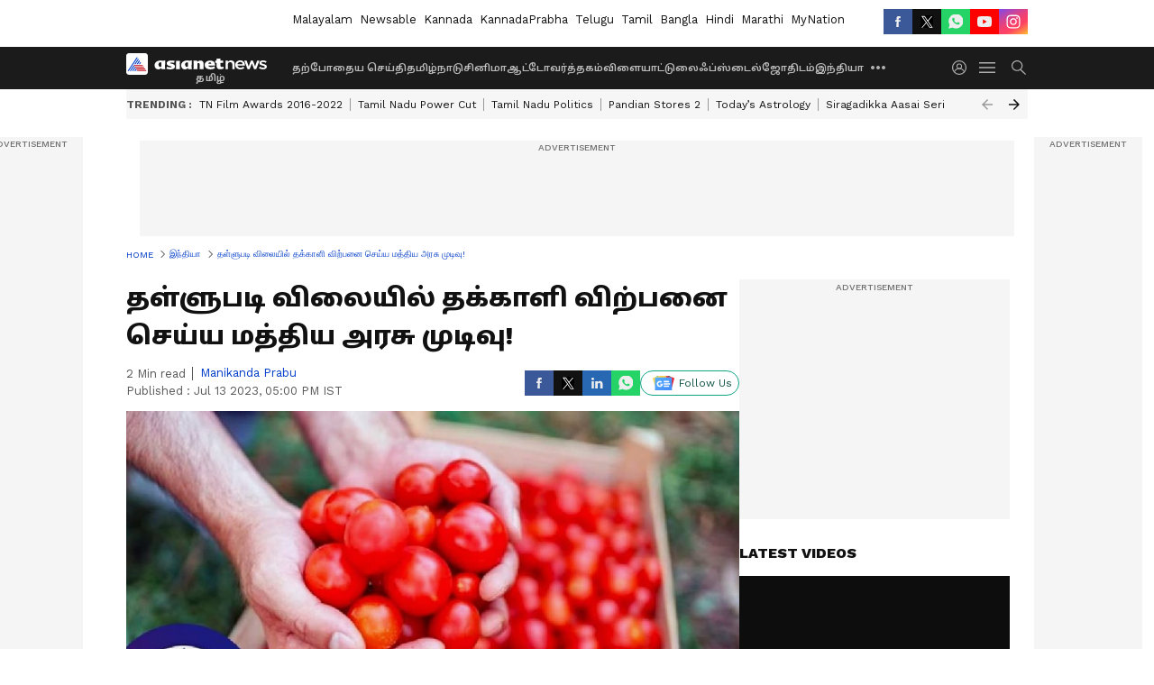

--- FILE ---
content_type: text/html; charset=utf-8
request_url: https://tamil.asianetnews.com/india/union-government-has-decided-to-procure-and-distribute-tomatoes-at-cheaper-rates-rxqfza
body_size: 41333
content:
 <!doctype html><html lang="ta" build-id="1764850496000" class="articleshow"><head><meta charSet="UTF-8" /><meta name="viewport" content="width=device-width, initial-scale=1.0 "/><meta httpEquiv="X-UA-Compatible" content="IE=edge" /><link rel="preconnect" href="https://static.asianetnews.com" crossOrigin="crossorigin" /><link rel="preconnect" href="https://fonts.gstatic.com" crossOrigin="crossorigin" /><link rel="dns-prefetch" href="https://fonts.gstatic.com" /><link rel="preconnect" href="https://static1.dmcdn.net" crossOrigin="crossorigin"/><link rel="preconnect" href="https://static-gi.asianetnews.com" crossOrigin="crossorigin" /><link rel="shortcut icon" href="https://static-assets.asianetnews.com/images/favicon.ico" /><link rel="alternate" type="application/rss+xml" href="https://tamil.asianetnews.com/rss"><link rel="alternate" type="application/rss+xml" href="https://tamil.asianetnews.com/rss/india"><title data-react-helmet="true">union govt selling tomato தள்ளுபடி விலையில் தக்காளி விற்பனை செய்ய மத்திய அரசு முடிவு! | Union Government Has Decided To Procure And Distribute Tomatoes At Cheaper Rates | Asianet News Tamil</title><meta data-react-helmet="true" name="description" content="union govt selling tomato தள்ளுபடி விலையில் தக்காளி விற்பனை செய்ய மத்திய அரசு முடிவு செய்துள்ளது"/><meta data-react-helmet="true" name="keywords" content="tomato, tomato price, tomato price hike, union govt selling tomato, தக்காளி, தக்காளி விலை, தக்காளி விலை உயர்வு, மத்திய அரசு, மத்திய அரசு தக்காளி விற்பனை"/><meta data-react-helmet="true" name="news_keywords" content="tomato, tomato price, tomato price hike, union govt selling tomato, தக்காளி, தக்காளி விலை, தக்காளி விலை உயர்வு, மத்திய அரசு, மத்திய அரசு தக்காளி விற்பனை"/><meta data-react-helmet="true" itemprop="name" content="union govt selling tomato தள்ளுபடி விலையில் தக்காளி விற்பனை செய்ய மத்திய அரசு முடிவு!"/><meta data-react-helmet="true" itemprop="description" content="union govt selling tomato தள்ளுபடி விலையில் தக்காளி விற்பனை செய்ய மத்திய அரசு முடிவு செய்துள்ளது"/><meta data-react-helmet="true" itemprop="image" content="https://static.asianetnews.com/images/w-1280,h-720,format-jpg,imgid-01h5139cxcwknf17r6f6tffxgy,imgname-tomato.jpg"/><meta data-react-helmet="true" itemprop="url" content="https://tamil.asianetnews.com/india/union-government-has-decided-to-procure-and-distribute-tomatoes-at-cheaper-rates-rxqfza"/><meta data-react-helmet="true" property="og:type" content="article"/><meta data-react-helmet="true" property="og:title" content="தள்ளுபடி விலையில் தக்காளி விற்பனை செய்ய மத்திய அரசு முடிவு!"/><meta data-react-helmet="true" property="og:url" content="https://tamil.asianetnews.com/india/union-government-has-decided-to-procure-and-distribute-tomatoes-at-cheaper-rates-rxqfza"/><meta data-react-helmet="true" property="og:site_name" content="Asianet News Tamil"/><meta data-react-helmet="true" property="og:image" content="https://static.asianetnews.com/images/w-1280,h-720,format-jpg,imgid-01h5139cxcwknf17r6f6tffxgy,imgname-tomato.jpg"/><meta data-react-helmet="true" property="og:image:width" content="1280"/><meta data-react-helmet="true" property="og:image:height" content="720"/><meta data-react-helmet="true" property="og:description" content="தள்ளுபடி விலையில் தக்காளி விற்பனை செய்ய மத்திய அரசு முடிவு செய்துள்ளது"/><meta data-react-helmet="true" property="twitter:title" content="தள்ளுபடி விலையில் தக்காளி விற்பனை செய்ய மத்திய அரசு முடிவு!"/><meta data-react-helmet="true" property="twitter:description" content="தள்ளுபடி விலையில் தக்காளி விற்பனை செய்ய மத்திய அரசு முடிவு செய்துள்ளது"/><meta data-react-helmet="true" property="twitter:image" content="https://static.asianetnews.com/images/w-1280,h-720,format-jpg,imgid-01h5139cxcwknf17r6f6tffxgy,imgname-tomato.jpg"/><meta data-react-helmet="true" property="twitter:url" content="https://tamil.asianetnews.com/india/union-government-has-decided-to-procure-and-distribute-tomatoes-at-cheaper-rates-rxqfza"/><meta data-react-helmet="true" name="twitter:card" content="summary_large_image"/><meta data-react-helmet="true" name="twitter:site" content="@AsianetNewsTM"/><meta data-react-helmet="true" name="twitter:creator" content="@AsianetNewsTM"/><link data-react-helmet="true" rel="canonical" href="https://tamil.asianetnews.com/india/union-government-has-decided-to-procure-and-distribute-tomatoes-at-cheaper-rates-rxqfza"/><link data-react-helmet="true" rel="amphtml" href="https://tamil.asianetnews.com/amp/india/union-government-has-decided-to-procure-and-distribute-tomatoes-at-cheaper-rates-rxqfza"/><meta name="robots" content="index, follow, max-image-preview:large" /> <script type="application/ld+json" data-type="ampElement">{"@context":"https://schema.org","@graph":[{"@type":"NewsArticle","mainEntityOfPage":"https://tamil.asianetnews.com/india/union-government-has-decided-to-procure-and-distribute-tomatoes-at-cheaper-rates-rxqfza","url":"https://tamil.asianetnews.com/india/union-government-has-decided-to-procure-and-distribute-tomatoes-at-cheaper-rates-rxqfza","datePublished":"2023-07-13T17:00:46+05:30","dateModified":"2023-07-13T17:00:46+05:30","headline":"தள்ளுபடி விலையில் தக்காளி விற்பனை செய்ய மத்திய அரசு முடிவு!","description":"union govt selling tomato தள்ளுபடி விலையில் தக்காளி விற்பனை செய்ய மத்திய அரசு முடிவு செய்துள்ளது","articleBody":"நாடு முழுவதும் தக்காளி விலை உயர்ந்து வரும் நிலையில், நுகர்வோருக்கு தற்காலிக நிவாரணம் அளிக்கும் வகையில் முக்கிய நகரங்களில் தக்காளியை கொள்முதல் செய்து தள்ளுபடி விலையில் விநியோகம் செய்ய மத்திய அரசு முடிவு செய்துள்ளது. ஆந்திரா, கர்நாடகா மற்றும் மகாராஷ்டிராவில் உள்ள மண்டிகளில் இருந்து தக்காளியை உடனடியாக கொள்முதல் செய்யுமாறு தேசிய வேளாண் கூட்டுறவு சந்தைப்படுத்தல் கூட்டமைப்பு (NAFED) மற்றும் தேசிய கூட்டுறவு நுகர்வோர் கூட்டமைப்புகளுக்கு மத்திய &nbsp;நுகர்வோர் விவகாரத் துறை உத்தரவிட்டுள்ளது. கொள்முதல் செய்யப்படும் தக்காளிகளை, கடந்த மாதத்தில் மட்டும் சில்லறை விலை கணிசமாக உயர்ந்துள்ள முக்கிய நுகர்வு மையங்களில் விநியோகம் செய்யவும் அறிவுறுத்தப்பட்டுள்ளது. தள்ளுபடி விலை தக்காளி நாளைக்குள் தலைநகர் டெல்லியை வந்தடையும் என எதிர்பார்க்கப்படுகிறது.&nbsp; கடந்த பதினைந்து நாட்களில், நாடு முழுவதும் உள்ள பல்வேறு நகரங்களில் உள்ள சில்லறை மற்றும் மொத்த சந்தைகளில் தக்காளி விலை பல மடங்கு அதிகரித்துள்ளது. இதன் மூலம் உணவுப் பணவீக்கம் ஏற்பட்டுள்ளது. தலைநகர் டெல்லியில் ஜூன் 24ஆம் தேதி கிலோ ஒன்றுக்கு ரூ.30-50 என விற்பனை செய்யப்பட்ட தக்காளி தற்போது ரூ.100 முதல் ரூ.180 வரை விற்கப்படுகிறது. செங்கோட்டைக்குள் புகுந்தது வெள்ளம்: டெல்லியில் தொடரும் சிக்கல்! தக்காளியின் விலை உயர்வு மற்றும் நுகர்வோர் நடத்தைகள் குறித்த ஆய்வில், பல திடுக்கிடும் தகவல்கள் வெளியாகியுள்ளன. அதன்படி, நாடு முழுவதும் உள்ள 311 மாவட்டங்களில் நடத்தப்பட்ட கணக்கெடுப்பில், 75 சதவீத குடும்பங்களில் தக்காளி நுகர்வு கணிசமாகக் குறைந்துள்ளதாக தெரியவந்துள்ளது. மேலும், 7 சதவீதத்திற்கும் அதிகமான குடும்பங்களில் தக்காளி வாங்குவதையே நிறுத்தி விட்டதும் ஆய்வில் தெரியவந்துள்ளது.&nbsp; இந்த பின்னணியில் தக்காளியை தள்ளுபடி விலையில் விற்கும் மத்திய அரசின் முடிவு, தக்காளி நுகர்வை ஓரளவுக்கு மீண்டும் தொடங்க குடும்பங்களுக்கு உதவும் என தெரிகிறது. டெல்லியில் உள்ள ஆசாத்பூர் மண்டியில் உள்ள வியாபாரிகள் கூறுகையில், தக்காளி வரத்து வழக்கத்தை விட 25 சதவீதம் குறைந்துள்ளதாக தெரிவித்துள்ளனர். பர்கர்கள் மற்றும் ரேப்கள் போன்ற உணவுப் பொருட்களில் தக்காளியை தற்காலிகமாக பயன்படுத்த வேண்டாம் என McDonald's நிறுவனம் முடிவு செய்துள்ளது. நாட்டின் தெற்கு மற்றும் மேற்குப் பகுதிகள் தக்காளியின் முக்கிய உற்பத்தியாளர்களாக உள்ளன. இந்தியாவின் மொத்த உற்பத்தியில் சுமார் 58 சதவீதம் அவை பங்களிக்கின்றன. பொதுவாக தக்காளியின் அறுவடை காலம் டிசம்பர் முதல் பிப்ரவரி வரை இருக்கும். பருவமழை பெய்யாதது மற்றும் பீகோமோவைரஸால் ஏற்படும் இலை சுருட்டு நோய் தாக்குதலால் உற்பத்தி குறைந்துள்ளது. மோசமான காலநிலையும் தற்காலிக விநியோகச் சங்கிலியை சீர்குலைத்து, அடிக்கடி விலை ஏற்றத்திற்கு வழிவகுக்கிறது. அதுதவிர, வெவ்வேறு மாநிலங்களில் தக்காளி நடவு சுழற்சியும் மாறுபடும். அந்த வகையில், மகாராஷ்டிராவின் நாசிக் மாவட்டத்தில் இருந்து அறுவடை செய்யப்பட்ட தக்காளி விரைவில் வரும் எதிர்பார்க்கப்படுவதாக அரசு கூறியுள்ளது. மேலும், ஆகஸ்ட் மாதத்தில் நாராயணன்கான் மற்றும் அவுரங்காபாத் பெல்ட்டில் இருந்து கூடுதல் சப்ளை வரும் என்றும் எதிர்பார்க்கப்படுகிறது. அதேசமயம், மத்தியப் பிரதேசத்தில் இருந்தும் தக்காளி வரத்து விரைவில் தொடங்கும் என எதிர்பார்க்கப்படுகிறது. இதன் மூலம், தக்காளி விலை குறைய வாய்ப்புள்ளது.","keywords":"tomato,tomato price,tomato price hike,union govt selling tomato,தக்காளி,தக்காளி விலை,தக்காளி விலை உயர்வு,மத்திய அரசு,மத்திய அரசு தக்காளி விற்பனை","inLanguage":"ta","author":{"@type":"Person","name":"Manikanda Prabu","url":"https://tamil.asianetnews.com/author/manikanda-prabu"},"publisher":{"@type":"NewsMediaOrganization","name":"Asianet News Tamil","logo":{"@type":"ImageObject","url":"https://static-gi.asianetnews.com/images/tamil-logo-schema.svg","width":600,"height":60}},"image":{"@type":"ImageObject","url":"https://static.asianetnews.com/images/w-1280,h-720,format-jpg,imgid-01h5139cxcwknf17r6f6tffxgy,imgname-tomato.jpg","width":1280,"height":720}},{"@type":"WebPage","name":"தள்ளுபடி விலையில் தக்காளி விற்பனை செய்ய மத்திய அரசு முடிவு!","description":"union govt selling tomato தள்ளுபடி விலையில் தக்காளி விற்பனை செய்ய மத்திய அரசு முடிவு செய்துள்ளது","keywords":"tomato,tomato price,tomato price hike,union govt selling tomato,தக்காளி,தக்காளி விலை,தக்காளி விலை உயர்வு,மத்திய அரசு,மத்திய அரசு தக்காளி விற்பனை","url":"https://tamil.asianetnews.com/india/union-government-has-decided-to-procure-and-distribute-tomatoes-at-cheaper-rates-rxqfza"}]}</script><script type="application/ld+json" data-type="ampElement">{"@context":"https://schema.org","@graph":[{"@type":"ProfilePage","mainEntity":{"@type":"Person","id":"https://tamil.asianetnews.com/author/manikanda-prabu","name":"Manikanda Prabu"},"hasPart":{"@type":"Article","headline":"தள்ளுபடி விலையில் தக்காளி விற்பனை செய்ய மத்திய அரசு முடிவு!","url":"https://tamil.asianetnews.com/india/union-government-has-decided-to-procure-and-distribute-tomatoes-at-cheaper-rates-rxqfza","image":"https://static.asianetnews.com/images/w-1280,h-720,format-jpg,imgid-01h5139cxcwknf17r6f6tffxgy,imgname-tomato.jpg","datePublished":"2023-07-13T17:00:46+05:30","author":{"@type":"Person","name":"Manikanda Prabu","id":"https://tamil.asianetnews.com/author/manikanda-prabu"}}}]}</script> <script type="application/ld+json" data-type="ampElement">
        {"@context":"http://schema.org","@graph":[{"@type":"NewsMediaOrganization","name":"Asianet News Tamil","url":"https://tamil.asianetnews.com","sameAs":["https://www.facebook.com/AsianetNewsTamil","https://www.youtube.com/@AsianetNewsTamil","https://x.com/AsianetNewsTM","https://www.instagram.com/asianetnewstamil","https://whatsapp.com/channel/0029Va9TFCWB4hdYZOoYCK2D","https://www.reddit.com/user/AsianetNewsTM/","https://www.threads.net/@asianetnewsable"],"logo":{"@type":"ImageObject","url":"https://static-gi.asianetnews.com/images/tamil-logo-schema.svg","width":600,"height":60},"address":{"@type":"PostalAddress","streetAddress":"No.36, Crescent Road, Bangalore – 560001, Karnataka","addressLocality":"Bangalore","addressRegion":"Karnataka","postalCode":"560001"},"contactPoint":{"@type":"ContactPoint","telephone":"080-30556300","contactType":"Customer Service","areaServed":"IN","availableLanguage":"English","hoursAvailable":{"@type":"OpeningHoursSpecification","opens":"00:00:01","closes":"11:59:59"}}}]}
      </script> <script type="application/ld+json" data-type="ampElement">
        {"@context":"https://schema.org","@type":"SiteNavigationElement","name":["தற்போதைய செய்தி","தமிழ்நாடு","சினிமா","ஆட்டோ","வர்த்தகம்","விளையாட்டு","லைஃப்ஸ்டைல்","ஜோதிடம்","இந்தியா","உலகம்","கேலரி","வேலை வாய்ப்பு","தொழில்நுட்பம்","ஆரோக்கியம்","ஆன்மிகம்"],"url":["https://tamil.asianetnews.com/latest-news","https://tamil.asianetnews.com/tamilnadu","https://tamil.asianetnews.com/cinema","https://tamil.asianetnews.com/auto","https://tamil.asianetnews.com/business","https://tamil.asianetnews.com/sports","https://tamil.asianetnews.com/life-style","https://tamil.asianetnews.com/astrology","https://tamil.asianetnews.com/india","https://tamil.asianetnews.com/world","https://tamil.asianetnews.com/photos","https://tamil.asianetnews.com/career","https://tamil.asianetnews.com/technology","https://tamil.asianetnews.com/health","https://tamil.asianetnews.com/spiritual"]}
      </script>  <script async src="https://www.googletagmanager.com/gtag/js?id=G-5YQDWR6PGV"></script><script> window.dataLayer = window.dataLayer || []; function gtag() { dataLayer.push(arguments); }gtag('js', new Date()); gtag('config', 'G-5YQDWR6PGV', { send_page_view: false }); </script>  <script> var _comscore = _comscore || []; _comscore.push({ c1: "2", c2: "24936138", options: { enableFirstPartyCookie: true, bypassUserConsentRequirementFor1PCookie: true } }); </script> <link rel="preload" as="image" fetchpriority="high" href="https://static.asianetnews.com/images/w-1280,h-720,imgid-01h5139cxcwknf17r6f6tffxgy,imgname-tomato.jpg" /><link rel="preload" as="font" type="font/woff2" fetchpriority="high" crossOrigin="crossorigin" href="https://fonts.gstatic.com/s/notosanstamil/v21/ieVp2YdFI3GCY6SyQy1KfStzYKZgzN1z4LKDbeZce-048cFpwFNLIdyzxg.woff2" /><link rel="preload" as="font" type="font/woff2" fetchpriority="high" crossOrigin="crossorigin" href="https://fonts.gstatic.com/s/worksans/v18/QGYsz_wNahGAdqQ43Rh_fKDptfpA4Q.woff2" /><style>:root{--primaryfontfamily: Noto Sans Tamil, WorkSans, Helvetica, Verdana, sans-serif; --secondaryfontfamily: Noto Sans Tamil, WorkSans, Helvetica, Verdana, sans-serif}</style><style>:root { --containerwidth: min(100%, 1160px); --smallcontainerrwidth: min(100%, 1000px); --primary-black-rgba: 17, 17, 17; --invert-1: invert(1); --darkgrey-color: #1b1b1b; --lightblack-rgba: 17, 17, 17; --hyperlink: #003dc9; --offwhite-color: #f6f6f6; --hyperlinkoverblack: #6db9ff; --primary-black: #111; --always-white-color: 255, 255, 255; --anSprite: url(https://static-gi.asianetnews.com/v1/images/AN_Sprite_V1.svg); } @font-face { font-family: 'WorkSans'; font-weight: 125 950; font-display: swap; font-stretch: 25% 151%; src: url('https://fonts.gstatic.com/s/worksans/v18/QGYsz_wNahGAdqQ43Rh_fKDptfpA4Q.woff2') format('woff2'); unicode-range: U+0000-00FF, U+0131, U+0152-0153, U+02BB-02BC, U+02C6, U+02DA, U+02DC, U+2000-206F, U+2074, U+20AC, U+2122, U+2191, U+2193, U+2212, U+2215, U+FEFF, U+FFFD; } @font-face { font-family: Noto Sans Tamil; font-weight: 125 950; font-display: swap; font-stretch: 25% 151%; src: url('https://fonts.gstatic.com/s/notosanstamil/v21/ieVp2YdFI3GCY6SyQy1KfStzYKZgzN1z4LKDbeZce-048cFpwFNLIdyzxg.woff2') format('woff2'); unicode-range: U+0964-0965, U+0B82-0BFA, U+200C-200D, U+20B9, U+25CC; } *{box-sizing:border-box;} body, ul, li, a, button, input, figure { margin: 0; padding: 0; list-style: none; } .mrgB20{margin-bottom:10px} body { color: var(--primary-black); font-family: var(--primaryfontfamily); overflow-x: hidden; overflow-y: overlay; background-color: var(--body-bg); -webkit-font-smoothing: antialiased; -moz-osx-font-smoothing: grayscale; } img { background: var(--offwhite-color) center no-repeat; background-size: 25%; width: 100%;} body a { color: var(--primary-black); text-decoration: none; } .bodyWrapper { min-height: 850px; } .header_adbox { color: var(--white-color); padding: 10px 0; text-align: center; position: relative; display: flex; min-height:126px;} .nav:before { content: ""; transform: translateX(-50%); background-color: var(--primary-black); top: 0; width: 100vw; height: 100%; position: absolute; left: 50%; } .nav:before { background: var(--darkgrey-color); } .mynation .nav:before, .mynationhindi .nav:before { background: var(--mynation-basecolor); } .header_contads { position: relative; min-width: 728px; min-height: 90px; background-color: rgba(17, 17, 17, 0.04); margin: 0 auto; } .displayNone { display: none; } .nav { position: relative; height: 46px; } .l1navigation, .l1navigation ul { z-index: 3; display: flex; } .l1navigation ul { gap: 20px; margin-left: 14px; } .l1navigation ul li a { color: rgba(var(--always-white-color), 0.7); padding: 10px 0 14px; display: flex; white-space: nowrap;} .hamburgerMenu { margin-left: auto; height: 40px; } .logo { min-width: 170px; align-items: center; display: flex; } .logo i { height: 33px; } .logo i:before { content: ""; background: var(--anSprite) 0px 0px no-repeat; width: 120px; height: 24px; -webkit-transform: scale(1.5); transform: scale(1.5); -webkit-transform-origin: left; transform-origin: left; display: inline-block; } .mynation .logo i:before {background: url(https://static-gi.asianetnews.com/v1/images/mn/mynation_eng.gif) 0px 0px no-repeat; width: 170px; transform: none; background-size: 150px 26px;} .mynationhindi .logo i:before {background: url(https://static-gi.asianetnews.com/v1/images/mn/mynation_hindi.gif) 0px 0px no-repeat; width: 170px; transform: none; background-size: 150px 26px;} .morenav button { filter: var(--invert-1); width: 18px; height: 31px; margin: 7px 0; border: 0 none; opacity: 0.7; background: var(--anSprite) -4px -20px no-repeat; } .hamburgerMenu { cursor: pointer; background: var(--anSprite) -4px -44px no-repeat; width: 20px; min-width: 20px; height: 40px; background-color: transparent; filter: var(--invert-1); margin-left: 14px; align-self: center; border: 0 none; opacity: 0.7; } .searchicon { margin-left: 14px; width: 20px; min-width: 20px; height: 20px; display: flex; align-self: center; align-items: center; } .searchicon button { border: 0; background: var(--anSprite) -4px -84px no-repeat; width: 16px; height: 16px; filter: var(--invert-1); cursor: pointer; opacity: 0.7; } .directTVbox { background-color: rgb(241, 241, 241); padding: 24px 28px 28px; min-height: 300px; max-height: 600px; position: relative; overflow: hidden; } .directTVbox .tvsliderouter { overflow-x: hidden; padding-top: 38px; } .directTVbox .tvsliderouterinner { padding-bottom: 50px; } .directTVbox .slick-list .slick-track { white-space: nowrap; } .directTVbox .slick-list .slick-track .slick-slide { display: inline-block; } .directTVbox .slick-list .slick-track .slick-slide video { width: 100%; } .directTVbox .slick-slider {position: relative; margin: 0 -40px;} .directTVbox .slick-arrow { width: 28px; height: 28px; transition:none; background-color: var(--primary-blue); border: 0px; text-indent: -50000px; padding: 0px; cursor: pointer; position: absolute; bottom: -50px; transform: translateX(-50%); left: 55.5%;} .directTVbox .slick-arrow:before {width: 15px; height: 12px; position: absolute; left: 5px;top: 8px; content: ''; background: var(--anSprite) -4px, -170px no-repeat; filter: var(--invert-1);} .directTVbox .slick-arrow.slick-prev {transform: rotate(180deg); left: 45%;} .directTVbox .slick-arrow.slick-prev:before{content:''; background: var(--anSprite) -4px, -170px no-repeat; filter: var(--invert-1); } .sectionlistInner { display: flex; gap: 8px; } .sectionlistInner a { border: 1px solid rgba(var(--primary-black-rgba), 0.14); color: var(--primary-black); font-weight: 500; height: 24px; display: flex; align-items: center; font-size: 12px; line-height: 16px; text-transform: uppercase; padding: 0 8px; } .wrapper { max-width: var(--smallcontainerrwidth); width: var(--smallcontainerrwidth); margin: 0px auto; } .wrapper.pagename_msiteblock{max-width:100%; width:100%;} .homeTrending .slick-slider[dir="ltr"]{direction:unset;} .morearticleslider{margin: 24px 0; display: flex; position: relative; gap: 12px; align-items: center; width: 100%; overflow: hidden; } .morearticleslider .slick-track {display: flex; white-space:nowrap;} .morearticleslider .slick-slide a { text-transform: capitalize; padding: 0 8px; font-size: 12px; display: flex ; align-items: center; font-family: worksans; } .morearticleslider .slick-slide:not(:last-child) { border-right: 1px solid #999; } .morearticlesliderWrapper{height: 34px; background-color: #F6F6F6; transition: 0.3s ease-in-out; overflow: hidden;} .homeTrending { overflow: hidden; background-color: #f6f6f6; padding: 10px 0; white-space:nowrap; margin: 1px 0;} .morearticleslider span { font: 12px / 12px worksans; font-weight: 700; color: rgba(var(--primary-black-rgba), .7); text-transform: uppercase; white-space: nowrap;} .userlogin {width: 16px; min-width: 16px; height: 22px; margin-left: auto; align-self: center; align-items: center; display: flex;} .userlogin .loginbutton{width: 26px; min-width: 26px; height: 26px; background: var(--anSprite) -4px -667px no-repeat; filter: var(--invert-1); border: 0; opacity: 0.7;} .eventBanner{ min-height: 130px; margin-bottom: 12px; margin-top: 12px;} .pagename_articlelist .eventBanner{margin-top: 0px;} .mynation footer, .mynationhindi footer { padding: 10px 0 0; } .mynation footer .footertop { padding-bottom: 10px; } .mynation footer .footertop .footerlogo { height: 50px; width: 50px; } .mynation footer .footertop .footerlogo a { background: url(https://static-gi.asianetnews.com/v1/images/mn/mobile-my-nation-logo.gif) 0px 0px no-repeat; background-size: 100% 100%; height: 50px;} .mynationhindi footer .footertop { padding-bottom: 10px;} .mynationhindi footer .footertop .footerlogo { height: 50px; width: 50px; } .mynationhindi footer .footertop .footerlogo a { background: url(https://static-gi.asianetnews.com/v1/images/mn/mobile-my-nation-logo.gif) 0px 0px no-repeat; background-size: 100% 100%; height: 50px;} .mobilearticlemidad{z-index:5!important;} .l2navCont{display:flex; justify-content: space-between; margin-bottom:40px} .catedropdown{opacity:0; z-index: -1; overflow: hidden;position:absolute;} .sm-unit.svelte-xurmir + img{width:1px!important; height:1px!important;} .catename{font-size:12px;line-height: 12px;white-space: nowrap;padding-right: 7px;font-weight:bold;} .catename + span{border-left:1px solid rgba(var(--primary-black-rgba), 0.7);padding-left: 7px;} .catename a{color: var(--primary-blue);font-weight:bold;} header{ margin-bottom: 20px;} .billboard, .specialbelowheader{ margin: 0 0 12px; text-align: center; display: inline-flex; align-items: center; flex-direction: column; min-width: 728px; max-width: 970px; min-height: 106px; background-color: rgba(var(--lightblack-rgba), .04); position: relative; transform: translateX(-50%); left: 50%; overflow: hidden; max-height: 106px!important; } .billboard:before{content: "Advertisement"; width: 100%; color: rgba(var(--lightblack-rgba), .6); height: 16px; line-height: 16px; font-size: 10px; font-weight: 500; text-transform: uppercase; font-family: var(--worksans);} .rightTop { position: absolute; top:0; right: 0; } .lhssocialicons .googlenewsbtn img { background: none; width: auto; } .lhssocialicons .googlenewsbtn a { height: 28px; line-height: 28px; padding: 0 10px; font-size: 12px; border: 1px solid #0ea583; color: #0e5445; border-radius: 15px; width: 110px; margin-top: 0 !important; display: flex !important; align-items: center; justify-content: center; gap: 4px; white-space: nowrap; } .lhssocialicons .googlenewsbtn i{ width: 37px;} .lhssocialicons .googlenewsbtn i:after{ background: var(--anSprite) -270px -20px no-repeat; filter: initial; transform: scale(0.7); width: 35px; height: 24px; } .lhssocialicons .sharetxtMob { display: none;} .lhssocialicons{display: flex ; align-items: center;} .lhssocialicons ul { display: flex; list-style: none; gap: 4px; width: 100%; align-items: center; } .lhssocialicons ul li { margin-left: 0 !important; padding-left: 0 !important; } .lhssocialicons ul li i { width: 32px; height: 28px; font-size: 0; text-indent: -99999px; display: block; display: flex; align-items: center; justify-content: center; cursor: pointer; } .lhssocialicons ul li i:after { content: ""; filter: var(--invert-1); width: 16px; height: 16px; background-image: var(--anSprite); background-repeat: no-repeat; } .lhssocialicons ul li.fbicon i:after { background-position: -4px -252px; } .lhssocialicons ul li.fbicon { background-color: #3b5998; } .lhssocialicons ul li.twitter i:after { background-position: -238px -20px; filter: initial; width: 20px; height: 20px; transform: scale(0.7); } .lhssocialicons ul li.twitter { background-color: rgba(17,17,17, 1); } .lhssocialicons ul li.linkdinicon i:after { background-position: -4px -448px; } .lhssocialicons ul li.linkdinicon { background-color: #2867b2; } .lhssocialicons ul li.yticon i:after { background-position: -4px -392px; } .lhssocialicons ul li.yticon { background-color: #ff0000; } .lhssocialicons ul li.whticon i:after { background-position: -8px -422px; background-size: 435px auto; } .lhssocialicons ul li.instaicon i{ background-image: var(--anSprite); background-position: -195px -18px; filter: initial;} .lhssocialicons ul li.instaicon i:after{content: initial;} .lhssocialicons ul li.whticon { background-color: #25d366; } .lhssocialicons ul li.sharelinkicon i:after { background-position: -4px -420px; } .lhssocialicons ul li.sharelinkicon { background-color: rgba(17,17,17, .7); } .googlePreferInner{ font-weight: 500; margin-right: 175px; } .googlePreferInner a { padding: 4px 5px; border: 1px solid #8b9df6; background-color: #c0c9f5; border-radius: 5px; margin-top: 6px; font-size: 13px; gap: 5px; display: flex; align-items: center; white-space: nowrap;} .googlePreferInner img{ background: transparent; width: 20px; max-width: 20px; height: 20px;} .iplframebox { padding: 0; font-size: 0; max-width: 300px; overflow: hidden; } .iplframebox iframe { max-width: 300px; width: 100%; } .rgtadbox { background-color: rgba(var(--lightblack-rgba), 0.04); height: 266px; position: relative; overflow: hidden; width: 300px; max-width: 300px; text-align: center; margin: 0 auto 28px;} .rgtadbox:before { content: 'Advertisement'; color: rgba(var(--lightblack-rgba), 0.6); height: 16px; font-size: 10px; font-weight: 500; display: flex; align-items: center; justify-content: center; text-transform: uppercase; font-family: worksans; } .rgtadbox:hover{overflow: visible;} .Comscore{width: 0px; height: 0px; overflow: hidden; display: block;} .logo i{ position: relative;} .logo i:after { content: attr(data-lang); font: 10px / 12px var(--primaryfontfamily); color: rgba(var(--always-white-color), .7); font-weight: 700; position: absolute; font-style: normal; letter-spacing: .6px; transform: translateX(-50%); left: calc(50% + 34px); top: 22px; text-transform: uppercase;} ul.pageindexlinks { gap: 4px; display: flex; margin-bottom: 20px; } ul.pageindexlinks li { font-size: 10px; color: rgba(var(--lightblack-rgba), 0.7); text-transform: capitalize; flex: none; font-family: var(--worksans); } ul.pageindexlinks li a { display: flex; align-items: center; color: var(--hyperlink) !important; text-transform: uppercase; min-height: 16px;} ul.pageindexlinks li a:after { content: ""; margin: 0 6px; transform: rotate(45deg); width: 5px; height: 5px; border: solid rgba(var(--lightblack-rgba), .7); border-width: 1px 1px 0 0; display: inline-block; vertical-align: middle;} ul.pageindexlinks li:last-child { max-width: 60%; white-space: nowrap; overflow: hidden; text-overflow: ellipsis; display: block; padding-right: 6px;} a.br-last{pointer-events: none !important; color: var(--primary-black) !important; cursor: default;} a.br-last:after{display: none !important;} .pagename_home header{ margin-bottom: 1px;} .spacerboth{width: 1px;display: inline-block; margin: 0 3px; vertical-align: middle;} @media screen and (min-width:1441px) { .googlePreferInner{margin-right: 145px;} .googlePreferInner a{font-size: 14px;} } @media screen and (min-width:1441px) { .wrapper { max-width: var(--containerwidth); width: var(--containerwidth); } .cateouterbox .cateboxleft{width: calc(100% - 340px);padding-right: 40px;} .cateouterbox .cateboxright{margin-left: 40px;} } .langbarContainer{ position: relative; justify-content: center; max-width: 1160px; margin-bottom: 20px!important; display: flex; height: 22px; margin: 10px 0; align-items: center; } .langbarContainer .langbar{margin-right: 20px;} header .langbar{ padding:3px 0; font-size: 13px;} header .langbar a{ padding: 4px; font-weight: 400; text-transform: capitalize; } header .langbar a:hover{ background: #111; color: #fff; } @media screen and (min-width: 1441px) { header .langbar a{padding: 4px 8px;} } .dailymotionvideobox_heading { font-size: 16px; margin: 0 0 16px; text-transform: uppercase;font-weight: 800; } .middlebody{ gap: 20px; display: flex;} .articleleft { width: calc(100% - 320px);} .articleright { width: 300px;} .pagehead h1{ font-weight: 700; font-size: 28px; line-height: 38px; font-family: var(--secondaryfontfamily); color: var(--lightblack-rgba); margin: 0 0 12px; } .photoshow .pagehead h1{margin: 0 0 8px;} .minuteText{ font-size: 13px; line-height: 18px; color: rgba(var(--lightblack-rgba), 0.7); font-weight: 400; font-family: var(--worksans); } .authorText a{ color: rgba(0,61,201, 1);} .bylineSocialwrap{display: flex ; justify-content: space-between; align-items: center;} .dailymotionvideobox_container { background-color: #000; height: 170px; } .articledmouter{ height: 240px; } .middlebody .articleleft .pagehead .pagesummery{font: 16px / 28px var(--secondaryfontfamily); font-weight: 400; margin: 0 0 16px;} .hindi .middlebody .articleleft .pagehead .pagesummery,.marathi .middlebody .articleleft .pagehead .pagesummery{font: 18px / 30px var(--secondaryfontfamily);} .authorText .flex{display: flex;} .hindi .pagehead h1,.marathi .pagehead h1{ font-size: 34px; line-height: 48px; } @media screen and (min-width: 768px) and (orientation: portrait), screen and (min-width: 999px){ .minuteText span{ margin-right:7px; padding-right:7px; border-right: 1px solid rgba(var(--lightblack-rgba), 0.7); } .pagehead{ margin-bottom: 12px;} .hindi .pagehead,.marathi .pagehead{ margin-bottom: 16px;} .authorText{ font-size: 13px; line-height: 20px; color: rgba(var(--lightblack-rgba), 0.7); margin-top: -20px; font-weight: 400; @include fw-regular; font-family: var(--worksans); text-transform: capitalize; } } @media screen and (min-width:1441px){ .googlePreferInner{margin-right: 185px; margin-left:auto;} .googlePreferInner a{font-size: 14px;} .middlebody { gap: 40px; } .articleleft { width: calc(100% - 340px);} .pagehead h1{ font-size: 32px; line-height: 44px; } .hindi .pagehead h1,.marathi .pagehead h1{ font-size: 38px; line-height: 54px; } .minuteText{ font-size: 14px; line-height: 20px;} .authorText{ font-size: 14px; line-height: 20px; } .desktopSpacing {padding-left: 87px;} } .relatedarticle{margin-bottom:40px}.relatedarticle .relatedheaing{font-size:16px;line-height:24px;font-variation-settings:var(--fw-extrabold);text-transform:uppercase;margin-bottom:16px;font-family:var(--worksans)}.relatedarticle .cardspacing{margin-bottom:24px}.relatedarticle .cardspacing figcaption.bold{font-variation-settings:var(--fw-semibold)}.photoshowbox.relatedArticle-cont{margin:20px 0}.relatedArticle-cont{margin:20px 0;padding:10px;background:hsla(0,0%,85.1%,.5);position:relative}.relatedArticle-cont h2{margin-bottom:20px!important;margin-top:0!important;font:700 18px Georgia,Times New Roman,Times,serif!important;padding-bottom:12px;border-bottom:2px dotted}.relatedArticle-cont .relatedArticle-inner{counter-reset:section}.relatedArticle-cont .relatedArticle-inner .relatedarticleOuter{width:100%;display:flex}.relatedArticle-cont .relatedArticle-inner .relatedarticleOuter:before{counter-increment:section;content:counter(section);color:#c1bfbf;font:900 50px Georgia,Times New Roman,Times,serif;min-width:45px;margin-left:5px}.relatedArticle-cont .relatedArticle-inner .relatedarticleOuter .relatedarticleimg{width:77px;min-width:77px;height:auto}.relatedArticle-cont .relatedArticle-inner .relatedarticleOuter .relatedarticleimg:before{padding-top:76%}.relatedArticle-cont .relatedArticle-inner .relatedarticleOuter .relatedarticlecaption{color:rgba(var(--primary-black-rgba),1)}.articleOne p{font-variation-settings:var(--fw-semibold);line-height:22px;color:var(--blkcolor)}@media screen and (max-width:767px),screen and (orientation:landscape)and (max-width:1000px){.photoshowbox.relatedArticle-cont{margin:20px -16px}.relatedArticle-cont{border:0;padding:10px 16px;margin:0 -16px}.relatedArticle-cont h2{margin-bottom:0!important;line-height:28px;font-size:16px!important}.relatedArticle-cont .relatedArticle-inner .relatedarticleOuter:before{font-size:40px;min-width:35px}.relatedArticle-cont .relatedArticle-inner .relatedarticleOuter:not(:last-child){border-bottom:1px solid #ccc;padding-bottom:15px;margin:15px 0}.relatedArticle-cont .relatedArticle-inner .relatedarticleOuter .relatedarticlecaption{font-variation-settings:var(--fw-bold)}}@media (max-width:500px){.relatedArticle-cont .relatedArticle-inner{flex-direction:column;gap:0}}.MobgooglePreferOuter{text-decoration:none;margin:12px 0;padding:8px 0;background:linear-gradient(135deg,#4285f4,#4248e6);border-radius:8px;box-shadow:0 2px 8px rgba(66,133,244,.3);transition:all .3s ease}.MobgooglePreferOuter:hover{transform:translateY(-2px);box-shadow:0 4px 12px rgba(66,133,244,.4);text-decoration:none}.MobgooglePreferOuter .MobgooglePreferInner{gap:8px}.MobgooglePreferOuter .MobgooglePreferInner span{color:#fff;font-variation-settings:var(--fw-semibold);font-size:inherit;text-align:center;line-height:1.4;font-family:var(--secondaryfontfamily)}.MobgooglePreferOuter .MobgooglePreferInner .preferred{width:150px;height:auto;background:transparent}@media (max-width:768px){.MobgooglePreferOuter{margin:12px 0;padding:5px}.MobgooglePreferOuter .MobgooglePreferInner span{font-size:13px}}ul._2GfbM{display:flex;gap:4px}.mynationhindi ul._2GfbM li a,.mynation ul._2GfbM li a{color:var(--mynation-basecolor)}@media screen and (min-width:768px)and (orientation:portrait),screen and (min-width:999px){ul._2GfbM{margin-bottom:20px}}@media screen and (max-width:767px),screen and (orientation:landscape)and (max-width:1000px){ul._2GfbM{flex-wrap:wrap;margin-bottom:-4px;margin-top:0}ul._2GfbM li._2oYwk a:after{display:block}ul._1gBGR li:not(:first-of-type){display:none}}.tamil .faL0M>span{display:-webkit-box;-webkit-line-clamp:3;-webkit-box-orient:vertical;overflow:hidden;min-height:60px}.english .faL0M,.english a._2ZIld,.english a.gV2Qx,.english figcaption._2ZIld,.tamil .faL0M,.tamil .gV2Qx,.tamil a._2ZIld,.tamil figcaption._2ZIld{font-size:14px;line-height:20px;font-variation-settings:var(--fw-medium)}.hindi figcaption.AQbG1,.kannada ._2vwN7 figcaption.AQbG1,.marathi figcaption.AQbG1{font-size:32px;line-height:42px}.hindi figcaption.AQbG1{font-size:30px;line-height:38px}.english ._1a1uf a:not(:first-of-type),.kannada ._1a1uf a:not(:first-of-type),.telugu ._1a1uf a:not(:first-of-type){font-size:14px;line-height:20px}._3zvjK figcaption._iPMg{-webkit-line-clamp:4;min-height:80px}._3R64w{position:relative;margin-bottom:24px!important}._3R64w:after{content:"";width:100%;height:1px;background-color:rgba(var(--primary-black-rgba),.14);display:block;bottom:-16px;position:absolute;left:0}._2QIN4>span{-webkit-line-clamp:2}._3djJX>span{-webkit-line-clamp:3!important;min-height:64px}.U9eAc{-webkit-line-clamp:4}._3PeRc{max-height:80px}._2vwN7 figcaption._3TBa4{font-variation-settings:var(--fw-semibold);font-size:20px;line-height:28px;-webkit-line-clamp:4}._2vwN7 .K3Br2{font-variation-settings:var(--fw-semibold);padding-top:4px}._2vwN7 .K3Br2>span{-webkit-line-clamp:3;min-height:72px}a.gV2Qx{margin-top:6px}a.gV2Qx:first-of-type{margin-top:0}a.gV2Qx:not(:last-of-type){padding-bottom:12px;border-bottom:1px solid rgba(var(--primary-black-rgba),.14)}a.gV2Qx>span{-webkit-line-clamp:3;min-height:72px}.english figcaption.-n1gB{font-size:20px;line-height:28px;font-variation-settings:var(--fw-bold);height:84px}.english figcaption.AQbG1{line-height:39px;-webkit-line-clamp:4}.english figcaption._3TBa4{font-variation-settings:var(--fw-bold);font-size:18px;line-height:26px}.english a._2ZIld>span{min-height:40px}.english a.gV2Qx>span{min-height:60px}.english ._1a1uf a:not(:first-of-type)>span{-webkit-line-clamp:2}.english.a-VAu figcaption._iPMg,.english.Q3fZi figcaption._iPMg{-webkit-line-clamp:4;min-height:80px}.tamil figcaption.-n1gB{font-size:20px;line-height:28px;font-variation-settings:var(--fw-medium);height:84px}.tamil figcaption.AQbG1{font-variation-settings:var(--fw-medium);line-height:39px;-webkit-line-clamp:4;min-height:156px}.tamil .gV2Qx>span{min-height:60px}.tamil a._2ZIld>span{min-height:60px;-webkit-line-clamp:3}.tamil ._1a1uf a:not(:first-of-type){font-variation-settings:var(--fw-semibold)}.tamil ._2vwN7 .K3Br2,.tamil ._2vwN7 figcaption._3TBa4{font-variation-settings:var(--fw-medium)}.malayalam .UNJnU figcaption{font:14px/22px var(--secondaryfontfamily)}.malayalam figcaption.-n1gB{font-size:22px;line-height:32px;font-variation-settings:var(--fw-semibold);height:96px}.malayalam figcaption._3TBa4{font-variation-settings:var(--fw-medium);font-size:14px;line-height:22px;-webkit-line-clamp:5}.malayalam figcaption.AQbG1{font-size:18px;line-height:31px;min-height:124px;font-variation-settings:var(--fw-bold);-webkit-line-clamp:4}.malayalam .K3Br2{font-size:14px;line-height:22px}.malayalam .K3Br2>span{min-height:78px;font-variation-settings:var(--fw-medium);-webkit-line-clamp:5}.malayalam._3zvjK figcaption.vdRSW{display:-webkit-box;-webkit-line-clamp:3;-webkit-box-orient:vertical;overflow:hidden}.malayalam a.gV2Qx>span{min-height:68px}.hindi figcaption.-n1gB,.hindi figcaption._3TBa4{font-size:21px;line-height:32px;font-variation-settings:var(--fw-semibold);min-height:96px;padding-top:2px;max-height:128px}.hindi figcaption.AQbG1{padding-top:2px;min-height:122px}.hindi figcaption.AQbG1.eHLiP{max-height:130px;height:130px}.hindi .K3Br2{font-size:18px;line-height:28px}.hindi .K3Br2>span{min-height:84px;-webkit-line-clamp:5}.hindi figcaption.-n1gB,.hindi figcaption._3TBa4,.marathi figcaption.-n1gB,.marathi figcaption._3TBa4{font-size:21px;line-height:32px;font-variation-settings:var(--fw-semibold);min-height:96px;padding-top:2px;max-height:128px}.hindi figcaption.AQbG1,.marathi figcaption.AQbG1{padding-top:2px;min-height:122px}.hindi figcaption.AQbG1.eHLiP,.marathi figcaption.AQbG1.eHLiP{max-height:153px;min-height:153px;height:153px;-webkit-line-clamp:4}.hindi .K3Br2,.marathi .K3Br2{font-size:18px;line-height:28px}.hindi .K3Br2>span,.marathi .K3Br2>span{min-height:84px}.telugu figcaption.-n1gB,.telugu figcaption._3TBa4{font-size:24px;line-height:32px;font-variation-settings:var(--fw-semibold);min-height:96px}.telugu figcaption.AQbG1{line-height:42px}.telugu ._2vwN7 figcaption.AQbG1{font-variation-settings:var(--fw-extrabold);min-height:80px;-webkit-line-clamp:3}.telugu .K3Br2{font-size:20px;line-height:28px}.telugu .K3Br2>span{min-height:84px}.telugu ._1a1uf a:not(:first-of-type)>span{-webkit-line-clamp:2}.kannada figcaption.-n1gB,.kannada figcaption._3TBa4{font-size:22px;line-height:34px;font-variation-settings:var(--fw-semibold);min-height:105px}.kannada figcaption._1Ss50{line-height:42px}.kannada ._2vwN7 figcaption.AQbG1{-webkit-line-clamp:4}.kannada .gV2Qx{margin-top:20px}.kannada .gV2Qx:not(:last-of-type){padding-bottom:18px}.kannada .gV2Qx>span{min-height:72px}.kannada .K3Br2{font-size:20px;line-height:32px}.kannada .K3Br2>span{min-height:96px}.kannada ._1a1uf a:not(:first-of-type)>span{-webkit-line-clamp:2}.bangla figcaption.-n1gB{line-height:30px;height:88px}.bangla figcaption.-n1gB,.bangla figcaption._3TBa4{font-size:22px;font-variation-settings:var(--fw-bold)}.bangla figcaption._3TBa4{line-height:32px}.bangla figcaption._1Ss50{line-height:42px}.bangla .herocard figcaption.AQbG1{font-size:30px;line-height:44px;font-variation-settings:var(--fw-bold);-webkit-line-clamp:4}.bangla a.gV2Qx>span{min-height:66px}.bangla .K3Br2{font-size:18px;line-height:24px}.bangla ._1a1uf a:not(:first-of-type){font-variation-settings:var(--fw-semibold)}.english a.gV2Qx:not(:last-of-type),.hindi a.gV2Qx:not(:last-of-type),.mynationhindi a.gV2Qx:not(:last-of-type){padding-bottom:6px}.bangla .K3Br2>span{-webkit-line-clamp:5}.mynation a.gV2Qx,.mynationhindi a.gV2Qx{margin-top:14px}.mynation a.gV2Qx:not(:last-of-type),.mynationhindi a.gV2Qx:not(:last-of-type){padding-bottom:14px}@media screen and (min-width:1025px)and (max-width:1440px){.english ._1Cw5K>a:last-of-type,.malayalam ._1Cw5K>a:last-of-type,.mynation ._1Cw5K>a:last-of-type,.mynationhindi ._1Cw5K>a:last-of-type,.tamil ._1Cw5K>a:last-of-type,.telugu ._1Cw5K>a:last-of-type{display:none}.english ._1Cw5K>a:nth-last-child(2),.malayalam ._1Cw5K>a:nth-last-child(2),.mynation ._1Cw5K>a:nth-last-child(2),.mynationhindi ._1Cw5K>a:nth-last-child(2),.tamil ._1Cw5K>a:nth-last-child(2),.telugu ._1Cw5K>a:nth-last-child(2){border:none;padding-bottom:0}.english .E_WvO>div:last-of-type,.malayalam .E_WvO>div:last-of-type,.mynation .E_WvO>div:last-of-type,.mynationhindi .E_WvO>div:last-of-type,.tamil .E_WvO>div:last-of-type,.telugu .E_WvO>div:last-of-type{display:none}}@media screen and (min-width:1441px){.hindi figcaption.AQbG1,.kannada ._2vwN7 figcaption.AQbG1,.marathi figcaption.AQbG1{line-height:43px}.malayalam .UNJnU figcaption{font:16px/24px var(--secondaryfontfamily)}.malayalam figcaption._3TBa4{font-size:20px;line-height:28px;-webkit-line-clamp:4;max-height:115px}.malayalam .K3Br2>span{-webkit-line-clamp:4}.malayalam .K3Br2{font-size:18px;line-height:28px}.malayalam .K3Br2>span{min-height:84px}.hindi .K3Br2>span{-webkit-line-clamp:3}.telugu ._2vwN7 figcaption.AQbG1{min-height:110px}.kannada ._2vwN7 figcaption.AQbG1{-webkit-line-clamp:3}.bangla .K3Br2>span{-webkit-line-clamp:4}}@media screen and (min-width:1025px){.kannada ._2vwN7 figcaption.AQbG1.eHLiP{line-height:39px}}.kannada ._2Xlqm figcaption,.malayalam ._2Xlqm figcaption._2XZmc,.telugu ._2Xlqm figcaption{font-size:14px;line-height:20px}._1CcKY{margin-bottom:40px;min-height:476px}._1CcKY .yAaf3{font-size:16px;line-height:24px;font-variation-settings:var(--fw-extrabold);text-transform:uppercase;margin-bottom:16px;font-family:var(--worksans)}._1CcKY ._2Xlqm{margin-bottom:24px}._1CcKY ._2Xlqm figcaption._2XZmc,.hindi ._2Xlqm figcaption{font-variation-settings:var(--fw-semibold)}.dailymotionvideobox{margin:0;position:relative}.dailymotionvideobox .videoaspectratio{position:relative;overflow:hidden;padding-bottom:56.25%}.dailymotionvideobox iframe{width:100%;height:100%;position:absolute;inset:0;display:block}.livetvbox .dailymotionvideobox_container{height:140px}@media screen and (max-width:767px),screen and (orientation:landscape)and (max-width:1000px){.dailymotionvideobox{margin:0 0 20px}.dailymotionvideobox .dailymotionvideobox_heading{font-size:14px!important;margin:0 0 6px}}.DidyouknowOuter{display:flex;background-color:#0035d0;padding:8px 8px 8px 0;position:relative;margin:20px 0;width:97%;z-index:1}.DidyouknowOuter:before{content:"";background-color:#d9d9d9;width:55%;position:absolute;left:37%;bottom:0;top:0}.DidyouknowOuter .left_section{background-color:#0035d0;color:#ffea06;padding:12px;text-align:center;min-width:130px}.DidyouknowOuter .left_section .did_you_know{font-size:20px;font-variation-settings:var(--fw-extrabold);line-height:24px}.DidyouknowOuter .left_section .quesMark{font-size:45px;font-variation-settings:var(--fw-semibold);margin-top:10px}.DidyouknowOuter .right_section{padding:12px;background-color:rgba(var(--always-white-color),1);z-index:1;width:calc(100% - 130px)}.DidyouknowOuter .right_section .title{font-size:18px;font-variation-settings:var(--fw-semibold);margin-bottom:5px}.DidyouknowOuter .right_section .didyouknow_text{font-size:16px;line-height:22px}.DidyouknowOuter.WorldsNumber{align-items:center}.DidyouknowOuter.WorldsNumber:before{content:normal}.DidyouknowOuter.WorldsNumber .did_you_know{color:rgba(var(--always-white-color),1);font-size:20px}.DidyouknowOuter.WorldsNumber .mobleft_section .did_you_know{text-align:center;color:rgba(var(--always-white-color),1)}@media screen and (min-width:1441px){.DidyouknowOuter{width:100%}.DidyouknowOuter:before{width:65%;left:29%}.DidyouknowOuter .left_section{min-width:180px}.DidyouknowOuter .right_section{width:calc(100% - 180px)}}@media screen and (max-width:767px),screen and (orientation:landscape)and (max-width:1000px){.DidyouknowOuter{flex-direction:column;padding:5px 20px;margin:10px 0;width:100%}.DidyouknowOuter:before{width:100%;height:70%;left:0;bottom:0;top:auto}.DidyouknowOuter .left_section{display:none}.DidyouknowOuter .right_section{width:100%;padding:5px 10px}.DidyouknowOuter .right_section .title{font-size:18px;margin-bottom:5px}.DidyouknowOuter .right_section .didyouknow_text{font-size:16px;line-height:22px}.DidyouknowOuter.WorldsNumber{padding:5px}.DidyouknowOuter.WorldsNumber .left_section{display:block;padding:0;margin-bottom:5px}.mobleft_section{background-color:#0035d0;color:#ffea06;padding:10 0;text-align:left;min-width:180px}.mobleft_section .did_you_know{font-size:20px;font-variation-settings:var(--fw-extrabold);margin-bottom:5px}}.bg-color-default{background-color:#07f;color:#fff}.bg-color-1{background-color:#ff5733;color:#fff}.bg-color-2{background-color:#33c1ff;color:#000}.bg-color-3{background-color:#ffc300;color:#000}.bg-color-4{background-color:#8e44ad;color:#fff}.bg-color-5{background-color:#27ae60;color:#fff}.bg-color-6{background-color:#e67e22;color:#fff}.bg-color-7{background-color:#34495e;color:#fff}._1bnFt{border-top:1px solid #a1a1a1;padding:16px 0;margin:16px 0 0}.authorUpper_wrapper{align-items:center}.authorTitle{font-variation-settings:var(--fw-medium);color:var(--blkcolor);font-size:14px;line-height:20px;position:relative}.authorTitle span{display:-webkit-box;-webkit-line-clamp:2;-webkit-box-orient:vertical;height:40px;overflow:hidden;font-variation-settings:var(--fw-medium);color:rgba(var(--lightblack-rgba),.6)}.authorTitle a,.authorTitle strong{font-variation-settings:var(--fw-bold);position:absolute;right:0;bottom:0;background:rgba(var(--always-white-color),1);padding:0 0 0 10px}.authorDetail{align-items:center}.authorImgbox{min-width:58px;width:58px;height:58px;position:relative;border-radius:100%;overflow:hidden}.authorImgbox:before{content:"";background-color:rgba(var(--lightblack-rgba),.04);position:absolute}.authorImgbox:before,.authorImgbox img{width:100%;height:100%}.authorImgbox .authorInitials{width:58px;height:58px;border-radius:50%;background-clip:padding-box;font-size:20px;font-variation-settings:var(--fw-bold);text-transform:uppercase}.authorName{line-height:22px}.authorName h3{font-size:10px;white-space:nowrap;color:#4f4f4f;font-variation-settings:var(--fw-regular)}.authorDisplayName{white-space:nowrap;color:var(--blkcolor);font:700 14px Georgia,Times New Roman,Times,serif;margin-bottom:8px}.authorHeading{font-size:16px;margin-bottom:12px;white-space:nowrap;color:#4f4f4f;font-variation-settings:var(--fw-bold);text-transform:uppercase}@media screen and (max-width:767px),screen and (orientation:landscape)and (max-width:1000px){._1bnFt{margin:16px 0;border-bottom:1px solid #a1a1a1}.authorUpper_wrapper{align-items:center}.authorTitle a,.authorTitle strong{padding:0 0 0 15px}.authorDetail{align-items:flex-start!important;gap:10px!important}}.FtoYA{margin-left:auto;display:flex;align-items:center;gap:10px}._2gnfF,.eJB5r{min-width:230px;width:230px;border-radius:5px;background-clip:padding-box;display:flex;flex-direction:column;justify-content:center;z-index:2;margin-right:7px}._2gnfF span,.eJB5r span{font-variation-settings:var(--fw-medium);font-size:12px;line-height:14px;margin-bottom:4px;text-align:center;display:block}._2gnfF a,.eJB5r a{display:flex;flex-direction:column}._2gnfF>div,.eJB5r>div{padding:0;text-align:center}._2gnfF img,.eJB5r img{height:auto;width:auto;margin:0}._2gnfF:not(.eJB5r) img,.eJB5r:not(.eJB5r) img{width:90%}._2gnfF:not(.eJB5r)>div,.eJB5r:not(.eJB5r)>div{margin-top:8px}.eJB5r{margin-right:8px}.eJB5r span{font-variation-settings:var(--fw-semibold)}._52_ZK{padding:0;font-size:0;max-width:300px;overflow:hidden}._52_ZK iframe{max-width:300px;width:100%}._17rUx{margin-bottom:20px;display:flex}._17rUx ._3rxQa{margin-left:auto;display:flex;align-items:center}._17rUx ._3rxQa h5{color:rgba(var(--always-white-color),1);font-size:12px;font-family:var(--worksans);font-variation-settings:var(--fw-medium);text-shadow:1px 1px var(--blkcolor)}._17rUx ._3rxQa h5 span{font-size:13px;font-variation-settings:var(--fw-semibold)}@media screen and (max-width:767px),screen and (orientation:landscape)and (max-width:1000px){.FtoYA{gap:4px;flex-direction:column;width:140px;height:100px;justify-content:center}._2gnfF,.eJB5r{min-width:100%;width:100%;margin:0}._2gnfF span,.eJB5r span{font-size:11px;line-height:13px}._2gnfF img,.eJB5r img{width:90%}._52_ZK,._52_ZK iframe{max-width:100%}._1vDnP{margin-bottom:16px}._17rUx{background:url(/images/mwebiplbg.webp) no-repeat 0 0/100% 100%;height:60px}._17rUx ._3rxQa h5{font-size:10px}._17rUx ._3rxQa h5 span{font-size:12px}._17rUx ._3rxQa>div{width:84px;min-width:84px;height:50px;margin-left:8px}}@media screen and (min-width:768px)and (orientation:portrait),screen and (min-width:999px){._1vDnP:after{content:"";background:var(--sectionbrd);margin:40px 0 32px;display:none;height:5px;filter:var(--invert)}._1vDnP._1_2ZK:after{display:none}._17rUx{padding:12px 12px 12px 0;background:url(/images/ipl-bannerbg.webp) no-repeat 0 0/100% 100%;height:100px}._17rUx ._3rxQa>div{margin-left:12px;width:120px;min-width:120px;height:56px}}._2qxrf ._2G3U9,._2qxrf ._2G3U9:before{top:0;left:0;right:0;bottom:0}.bangla ._2aZq5 ._11q1i .ZZbzq,.bangla ._2aZq5 .sK0Tx ._2O2m1>div,.bangla ._2aZq5 .sK0Tx ._2O2m1>div>*,.bangla ._2aZq5 .sK0Tx ._2O2m1>p,.bangla ._2aZq5 .sK0Tx ._2O2m1>p>*,.hindi ._2aZq5 ._11q1i .ZZbzq,.hindi ._2aZq5 .sK0Tx ._2O2m1>div>*,.hindi ._2aZq5 .sK0Tx ._2O2m1>p>*,.kannada ._2aZq5 ._11q1i .ZZbzq,.malayalam ._2aZq5 ._11q1i .ZZbzq,.marathi ._2aZq5 ._11q1i .ZZbzq,.marathi ._2aZq5 .sK0Tx ._2O2m1>div>*,.marathi ._2aZq5 .sK0Tx ._2O2m1>p>*,.mynationhindi ._2aZq5 ._11q1i .ZZbzq,.mynationhindi ._2aZq5 .sK0Tx ._2O2m1>div>*,.mynationhindi ._2aZq5 .sK0Tx ._2O2m1>p>*,.telugu ._2aZq5 ._11q1i .ZZbzq{font-size:16px;line-height:24px}.bangla ._2qxrf,.hindi ._2qxrf,.marathi ._2qxrf,.mynationhindi ._2qxrf{font-size:14px;line-height:20px}._19erw{display:none}._3x_6T{gap:20px}._2WMyR{width:calc(100% - 320px)}._2aZq5{gap:20px;width:100%}._2aZq5 ._1nd13{width:100%;max-width:680px}._2aZq5 .sK0Tx{font-variation-settings:var(--fw-regular);color:var(--primary-black);flex:1}._2aZq5 .sK0Tx>*{font:16px/28px var(--secondaryfontfamily);font-variation-settings:var(--fw-regular);word-break:break-word}._2aZq5 .sK0Tx>* a,._2aZq5 .sK0Tx>* b,._2aZq5 .sK0Tx>* strong{font-variation-settings:var(--fw-bold)}._2aZq5 .sK0Tx>* a{color:var(--primary-blue)}._2aZq5 .sK0Tx>* p{line-height:28px}._2aZq5 .sK0Tx>* p:not(:first-of-type){margin:16px 0 0}._2aZq5 .sK0Tx>* p br{content:"";display:block;margin:12px 0}._2aZq5 .sK0Tx>* p br+br{margin:0}._2aZq5 .sK0Tx>* h2,._2aZq5 .sK0Tx>* h3,._2aZq5 .sK0Tx>* h4{font-size:20px;margin:16px 0 -10px;font-variation-settings:var(--fw-bold)}._2aZq5 .sK0Tx>* h2:first-of-type{margin:16px 0 0}._2aZq5 .sK0Tx>* ul{margin:24px 0 24px 16px}._2aZq5 .sK0Tx>* ul li{list-style:disc;line-height:28px}._2aZq5 .sK0Tx>* ul li:not(:last-of-type){margin-bottom:12px}._2aZq5 .sK0Tx>* ol{margin:24px 0 24px 16px}._2aZq5 .sK0Tx>* ol li{list-style:decimal;line-height:28px}._2aZq5 .sK0Tx>* ol li:not(:last-of-type){margin-bottom:12px}._2aZq5 .sK0Tx>* img{width:100%;height:100%;-webkit-backface-visibility:hidden;backface-visibility:hidden;background-color:var(--offwhite-color);display:block}._2aZq5 .sK0Tx table{width:100%;padding:0;margin:24px 0;word-break:break-word;border-collapse:collapse;border:0}._2aZq5 .sK0Tx table>*{font-family:var(--primaryfontfamily)}._2aZq5 .sK0Tx table thead tr{background-color:rgba(var(--lightblack-rgba),1)!important;color:var(--white-color);font-variation-settings:var(--fw-bold)}._2aZq5 .sK0Tx table thead tr th{font-size:16px;line-height:24px;padding:12px 12px 8px;border:1px solid rgba(var(--always-white-color),.4);border-left:0;text-align:left;vertical-align:top}._2aZq5 .sK0Tx table thead tr th:first-of-type{min-width:50px}._2aZq5 .sK0Tx table tbody tr:nth-child(2n){background-color:var(--offwhite-color)}._2aZq5 .sK0Tx table tbody tr td{padding:12px;min-height:46px;font-family:var(--primaryfontfamily);font-size:14px;line-height:20px;border:1px solid rgba(var(--primary-black-rgba),.14);border-left:0;vertical-align:top}._2aZq5 .sK0Tx table tbody tr td:first-child{font-weight:700}._2aZq5 .sK0Tx table tbody tr td:last-child{border-right:0}._2aZq5 .sK0Tx iframe{margin:0 auto;display:block;min-width:400px;max-width:100%}._2aZq5 .sK0Tx video{width:100%}._2aZq5 .sK0Tx ._2O2m1{font-family:var(--worksans);padding:16px 0;margin:0 0 12px}._2aZq5 .sK0Tx ._2O2m1:after,._2aZq5 .sK0Tx ._2O2m1:before{content:"";background:var(--sectionbrd);filter:var(--invert);left:0;position:absolute;width:100%;height:3px}._2aZq5 .sK0Tx ._2O2m1:before{top:0}._2aZq5 .sK0Tx ._2O2m1:after{bottom:0}._2aZq5 .sK0Tx ._2O2m1 div,._2aZq5 .sK0Tx ._2O2m1 h3{text-transform:uppercase;font-variation-settings:var(--fw-bold);font-size:16px;line-height:24px;font-family:var(--primaryfontfamily);margin:0 0 8px;display:none}._2aZq5 .sK0Tx ._2O2m1>h2,._2aZq5 .sK0Tx ._2O2m1>p{font:14px/20px var(--secondaryfontfamily);color:rgba(var(--lightblack-rgba),.7);font-variation-settings:var(--fw-regular);margin:0}._2aZq5 .sK0Tx ._2O2m1>h2>*,._2aZq5 .sK0Tx ._2O2m1>p>*{font:14px/20px var(--secondaryfontfamily);margin:0}._2aZq5 .sK0Tx ._2O2m1>h2 em,._2aZq5 .sK0Tx ._2O2m1>h2 strong,._2aZq5 .sK0Tx ._2O2m1>p em,._2aZq5 .sK0Tx ._2O2m1>p strong{font-style:normal;font-variation-settings:var(--fw-regular)}._2aZq5 .sK0Tx ._2O2m1>h2 ul,._2aZq5 .sK0Tx ._2O2m1>p ul{margin-left:16px}._2aZq5 .sK0Tx ._2O2m1>h2 ul li:not(:last-of-type),._2aZq5 .sK0Tx ._2O2m1>p ul li:not(:last-of-type){margin-bottom:16px}._2aZq5 .sK0Tx .instagram-media,._2aZq5 .sK0Tx .twitter-tweet{margin:24px auto!important}._2aZq5 .sK0Tx input{outline:none;border:0}._2aZq5 .sK0Tx h2+.simpleblockquote,._2aZq5 .sK0Tx h3+.simpleblockquote,._2aZq5 .sK0Tx h4+.simpleblockquote{margin-top:28px}._2aZq5 .sK0Tx .simpleblockquote{border-left:2px solid var(--primary-blue);padding:15px 15px 15px 20px;background-color:rgba(var(--lightblack-rgba),.02)}._2aZq5 .sK0Tx .simpleblockquote blockquote{margin:0;font-style:italic}._2aZq5 .sK0Tx .simpleblockquote blockquote p{display:inline}._2aZq5 .sK0Tx .simpleblockquote blockquote:first-letter{font-size:180%}._2aZq5 ._11q1i{width:160px;min-width:160px}._2aZq5 ._11q1i .Gcyfg{position:-webkit-sticky;position:sticky;top:60px}._2aZq5 ._11q1i ._1ou7i span{display:none}._2aZq5 ._11q1i .ZZbzq{font:14px/20px var(--secondaryfontfamily);font-variation-settings:var(--fw-bold);display:-webkit-box;-webkit-line-clamp:4;-webkit-box-orient:vertical;overflow:hidden;opacity:0;transition:all 1s;height:0}._2aZq5 ._11q1i .showlhsheading{opacity:1;margin-bottom:12px;height:auto}._2aZq5 ._11q1i .twitter-tweet{margin:0 auto}.XEH_C{height:2px;background-color:rgba(var(--primary-black-rgba),.14);width:100%;margin:0 0 32px}.XEH_C ._2UJA1{background-color:var(--primary-blue);height:2px;width:0;transition:all 1s}.C2Lf3{margin-bottom:24px}.UHDQg ._1VALr .mainauthorImgbox{width:40px;float:left;height:40px;border-radius:100%;margin-right:10px;border:1px solid #c5bebe;overflow:hidden;background:url(https://static-gi.asianetnews.com/v1/images/authorbg.svg) no-repeat 50%/100% 100%}.UHDQg ._1VALr .mainauthorImgbox img{width:100%;height:100%}._3xFdu{font-size:13px;line-height:18px;color:rgba(var(--lightblack-rgba),.7);font-variation-settings:var(--fw-regular);font-family:var(--worksans)}._3xFdu>span{margin-right:7px;padding-right:7px;border-right:1px solid rgba(var(--lightblack-rgba),.7)}.uzr33{width:300px}.uzr33 .-baF-{position:sticky;top:60px}.uzr33 ._3TQIr{background-color:rgba(var(--lightblack-rgba),.04);height:266px;position:relative;overflow:hidden;text-align:center;min-height:266px;height:auto;margin-bottom:40px}.uzr33 ._3TQIr:before{content:"Advertisement";color:rgba(var(--lightblack-rgba),.6);height:16px;font-size:10px;font-weight:500;display:flex;align-items:center;justify-content:center;text-transform:uppercase;font-family:var(--worksans)}.uzr33 ._3TQIr:hover{overflow:visible}._2eoit{font-variation-settings:var(--fw-bold);margin:40px 0;position:relative;display:flex;align-items:center;justify-content:center;height:16px}._2eoit span{background-color:var(--body-bg);padding:0 18px;position:relative;z-index:2;font-size:20px;line-height:16px;text-transform:uppercase;font-family:var(--worksans)}._2eoit:after{background:var(--sectionbrd);content:"";width:100%;height:100%;position:absolute;left:50%;transform:translateX(-50%);top:50%;height:3px;z-index:1;filter:var(--invert)}._1jcWn{padding:12px 0;background-image:url(/images/loader.svg);background-repeat:no-repeat;background-position:50% 0;height:100px;display:flex;align-items:center;justify-content:center}._3tMVA{margin:40px 0;position:relative}._3tMVA,._3tMVA span{height:28px;display:flex}._3tMVA span{font:10px/12px var(--primaryfontfamily);font-variation-settings:var(--fw-bold);margin-right:12px;align-items:center;color:rgba(var(--primary-black-rgba),.7);text-transform:uppercase;min-width:129px}._3tMVA ul{display:flex;white-space:nowrap;overflow-x:scroll;overflow-y:hidden;gap:8px}._3tMVA ul li a{background-color:rgba(var(--primary-black-rgba),.07);height:28px;padding:0 8px;font-size:12px;display:flex;font-variation-settings:var(--fw-medium);color:var(--primary-black);align-items:center}._3ABDP{margin:40px 0}._3ABDP>div{margin:0 auto}._2qxrf{font-size:12px;line-height:16px;font-variation-settings:var(--fw-regular);margin:0}._2qxrf .aSCQm{position:relative;margin-bottom:12px}._2qxrf .aSCQm:before{display:block;content:"";width:100%;padding-top:56.25%}._2qxrf .aSCQm>._2ajmr{position:absolute;top:0;left:0;right:0;bottom:0}._2qxrf .aSCQm>._2ajmr img{width:100%;object-fit:cover;height:100%}._2qxrf ._2G3U9:before{content:"";width:100%;height:100%;background-color:rgba(var(--lightblack-rgba),.04);position:absolute}._2qxrf img{width:100%;object-fit:cover;height:100%;object-position:top;-webkit-backface-visibility:hidden;backface-visibility:hidden;background-color:var(--white-color);display:block}._2qxrf figcaption{margin:0 0 8px;color:rgba(var(--primary-black-rgba),1)}._2qxrf ._7AEvs{color:rgba(var(--primary-black-rgba),.9)}._2qxrf ._2l3TK,._2qxrf .AQ2q3{background-color:var(--white-color);font-style:normal;padding:8px 12px;display:flex;align-items:center;position:absolute;left:12px;bottom:12px}._2qxrf .AQ2q3{color:var(--primary-blue);font-size:16px;line-height:20px}._2qxrf .AQ2q3:before{content:"";background-image:url(https://static-gi.asianetnews.com/v1/images/AN_Sprite_V1.svg);background-repeat:no-repeat;background-position:-54px -318px;background-size:520px auto;width:22px;height:28px}._2qxrf .AQ2q3 span{margin-left:4px;font-variation-settings:var(--fw-bold)}._2qxrf ._2l3TK:before{content:"";background-image:url(https://static-gi.asianetnews.com/v1/images/AN_Sprite_V1.svg);background-repeat:no-repeat;background-position:-50px -350px;background-size:500px auto;width:25px;height:26px}._2qxrf ._1WaDb img{object-fit:contain;object-position:top}._3HaVK{display:block}._1IFxO .loader{background-color:rgba(var(--always-white-color),1);filter:var(--invert-1);height:165px;background-position:50% 50%}.RGGmK{position:absolute;background:url(https://static-gi.asianetnews.com/v1/images/factcheck_stamp.svg);bottom:15px;left:15px;background-color:#fff;border-radius:100%}.RGGmK.aK18N{background-position:-14px 1px;width:218px;height:218px}.RGGmK.xdYyH{background-position:1px -216px;width:250px;height:237px}.RGGmK._3bSTF{background-position:-13px -451px;width:221px;height:218px}.bangla .UHDQg h1{font-variation-settings:var(--fw-extrabold);font-size:30px;line-height:40px}.bangla ._2aZq5 .sK0Tx>*{line-height:30px;font-variation-settings:var(--fw-medium);font-size:18px}.bangla ._2aZq5 .sK0Tx ._2O2m1 h2,.bangla ._2aZq5 .sK0Tx ._2O2m1 h3{font-variation-settings:var(--fw-extrabold);font-size:18px;line-height:26px}.bangla ._2aZq5 .sK0Tx ._2O2m1>div,.bangla ._2aZq5 .sK0Tx ._2O2m1>div>*,.bangla ._2aZq5 .sK0Tx ._2O2m1>p,.bangla ._2aZq5 .sK0Tx ._2O2m1>p>*{font-variation-settings:var(--fw-medium)}.bangla ._2aZq5 ._11q1i .ZZbzq{font-variation-settings:var(--fw-bold)}.bangla ._1Yy5- h3{font-size:20px;line-height:28px}.malayalam .UHDQg h1{font-variation-settings:var(--fw-extrabold);font-size:28px;line-height:38px}.malayalam ._2aZq5 .sK0Tx>*{line-height:30px}.malayalam ._2aZq5 .sK0Tx ._2O2m1>div,.malayalam ._2aZq5 .sK0Tx ._2O2m1>div>*,.malayalam ._2aZq5 .sK0Tx ._2O2m1>p,.malayalam ._2aZq5 .sK0Tx ._2O2m1>p>*{line-height:22px}.malayalam ._2aZq5 ._11q1i .ZZbzq{font-variation-settings:var(--fw-bold)}.malayalam ._2qxrf{line-height:20px}.malayalam ._2qxrf figcaption{margin:0 0 2px}.malayalam .nextperpetualhide figcaption{font-variation-settings:var(--fw-semibold)}.tamil .UHDQg h1{font-variation-settings:var(--fw-extrabold);font-size:28px;line-height:42px}.tamil ._2aZq5 .sK0Tx>*{line-height:30px}.tamil ._2aZq5 .sK0Tx ._2O2m1 h2,.tamil ._2aZq5 .sK0Tx ._2O2m1 h3{font-size:16px;line-height:24px}.tamil ._2aZq5 .sK0Tx ._2O2m1>div,.tamil ._2aZq5 .sK0Tx ._2O2m1>div>*,.tamil ._2aZq5 .sK0Tx ._2O2m1>p,.tamil ._2aZq5 .sK0Tx ._2O2m1>p>*{line-height:24px}.tamil ._2qxrf{line-height:20px}.tamil ._1Yy5- h3{font-size:16px;line-height:24px}.kannada .UHDQg h1{font-size:30px;line-height:42px}.kannada ._2aZq5 .sK0Tx>*{line-height:30px}.kannada ._2aZq5 .sK0Tx ._2O2m1 h2,.kannada ._2aZq5 .sK0Tx ._2O2m1 h3{font-variation-settings:var(--fw-extrabold);font-size:18px;line-height:26px}.kannada ._2aZq5 .sK0Tx ._2O2m1>div,.kannada ._2aZq5 .sK0Tx ._2O2m1>div>*,.kannada ._2aZq5 .sK0Tx ._2O2m1>p,.kannada ._2aZq5 .sK0Tx ._2O2m1>p>*{line-height:24px}.kannada ._2aZq5 .sK0Tx ._2O2m1>div ul li:not(:last-of-type),.kannada ._2aZq5 .sK0Tx ._2O2m1>p ul li:not(:last-of-type){margin-bottom:8px}.kannada ._2aZq5 ._11q1i .ZZbzq{font-variation-settings:var(--fw-bold)}.kannada ._2qxrf{line-height:20px}.kannada ._1Yy5- h3{font-size:18px;line-height:26px}.hindi .UHDQg,.marathi .UHDQg,.mynationhindi .UHDQg{margin-bottom:16px}.hindi .UHDQg h1,.marathi .UHDQg h1,.mynationhindi .UHDQg h1{font-size:34px;line-height:48px}.hindi .UHDQg h3,.marathi .UHDQg h3,.mynationhindi .UHDQg h3{margin:0}.hindi ._2aZq5 .sK0Tx>*,.marathi ._2aZq5 .sK0Tx>*,.mynationhindi ._2aZq5 .sK0Tx>*{line-height:30px;font-variation-settings:var(--fw-medium);font-size:18px}.hindi ._2aZq5 .sK0Tx ._2O2m1 h2,.hindi ._2aZq5 .sK0Tx ._2O2m1 h3,.marathi ._2aZq5 .sK0Tx ._2O2m1 h2,.marathi ._2aZq5 .sK0Tx ._2O2m1 h3,.mynationhindi ._2aZq5 .sK0Tx ._2O2m1 h2,.mynationhindi ._2aZq5 .sK0Tx ._2O2m1 h3{font-size:16px;line-height:24px;font-variation-settings:var(--fw-medium);margin:0}.hindi ._2aZq5 .sK0Tx ._2O2m1>div,.hindi ._2aZq5 .sK0Tx ._2O2m1>p,.marathi ._2aZq5 .sK0Tx ._2O2m1>div,.marathi ._2aZq5 .sK0Tx ._2O2m1>p,.mynationhindi ._2aZq5 .sK0Tx ._2O2m1>div,.mynationhindi ._2aZq5 .sK0Tx ._2O2m1>p{font-size:18px;line-height:24px;font-variation-settings:var(--fw-bold)}.hindi ._2aZq5 .sK0Tx ._2O2m1>div>*,.hindi ._2aZq5 .sK0Tx ._2O2m1>p>*,.marathi ._2aZq5 .sK0Tx ._2O2m1>div>*,.marathi ._2aZq5 .sK0Tx ._2O2m1>p>*,.mynationhindi ._2aZq5 .sK0Tx ._2O2m1>div>*,.mynationhindi ._2aZq5 .sK0Tx ._2O2m1>p>*{font-variation-settings:var(--fw-medium)}.hindi ._1Yy5- h3,.marathi ._1Yy5- h3,.mynationhindi ._1Yy5- h3{font-size:18px}.telugu .UHDQg h1{font-size:32px;line-height:44px;font-variation-settings:var(--fw-extrabold)}.telugu ._2aZq5 .sK0Tx>*{line-height:30px}.telugu ._2aZq5 .sK0Tx ._2O2m1 h2,.telugu ._2aZq5 .sK0Tx ._2O2m1 h3{font-size:20px}.telugu ._2aZq5 .sK0Tx ._2O2m1>div,.telugu ._2aZq5 .sK0Tx ._2O2m1>div>*,.telugu ._2aZq5 .sK0Tx ._2O2m1>p,.telugu ._2aZq5 .sK0Tx ._2O2m1>p>*{line-height:22px}.telugu ._2qxrf{line-height:20px}.telugu ._1Yy5- h3{font-size:20px;line-height:28px}._3Y-_r{position:relative;height:850px;margin:0;padding:0}._3Y-_r,._3Y-_r iframe{width:100%;overflow:hidden}._3Y-_r iframe{position:absolute;top:0;left:0;height:100%;border:none}.Oio4I{background:rgba(0,0,0,.05);font-size:18px;padding:10px;line-height:26px;margin-top:20px;margin-bottom:-16px}.Oio4I a{text-decoration:underline;font-variation-settings:var(--fw-semibold)}.Oio4I a strong{font-weight:600}.Oio4I a i{font-style:normal}.Oio4I a:hover{text-decoration:none}@media screen and (min-width:1441px){._3x_6T{gap:40px}._2WMyR{width:calc(100% - 340px)}._2aZq5{gap:40px}._2aZq5 ._1nd13{max-width:820px}._3xFdu{font-size:14px;line-height:20px}.bangla .UHDQg h1{font-size:34px;line-height:48px}.malayalam .UHDQg h1{font-size:32px;line-height:44px}.tamil .UHDQg h1{line-height:50px;font-size:32px}.kannada .UHDQg h1{font-size:34px;line-height:48px}.hindi .UHDQg h1,.marathi .UHDQg h1,.mynationhindi .UHDQg h1{font-size:38px;line-height:54px}.telugu .UHDQg h1{font-size:36px;line-height:52px}}@media screen and (min-width:768px)and (max-width:1024px){._3x_6T{margin-top:14px}._2aZq5,._3x_6T{gap:20px}}@media screen and (min-width:768px)and (max-width:1023px)and (orientation:portrait){._2WMyR{width:100%}.uzr33{display:none}}@media screen and (min-width:768px)and (orientation:portrait),screen and (min-width:999px){.desktopSpacing{padding-left:82px;line-height:20px}}@media screen and (min-width:768px)and (orientation:portrait)and (min-width:1441px),screen and (min-width:999px)and (min-width:1441px){.desktopSpacing{padding-left:87px}}footer{padding:0;position:relative;margin-top:12px;color:var(--primary-black);border-top:4px solid var(--primary-black)}footer *{z-index:1}footer .zeDHm>div>span{color:var(--primary-black);margin-right:5px}footer ._32oOc{font-size:11px;line-height:14px;position:relative;min-height:20px}footer ._2k6i5{display:none}footer ._2Bd-Y{display:block;padding:10px 0 0;border-bottom:1px solid rgba(var(--always-white-color),.14);grid-template-columns:auto auto auto auto auto auto;position:relative}footer ._2Bd-Y .zeDHm{display:none}footer ._2Bd-Y ul>li{font-size:12px;line-height:14px;font-variation-settings:var(--fw-bold);text-transform:uppercase}footer ._2Bd-Y ul>li>a{color:var(--primary-black)!important;text-transform:capitalize;font-variation-settings:var(--fw-regular);position:relative}footer ._2Bd-Y ul>li>a:hover{color:rgba(var(--lightblack-rgba),.8)}footer ._2Bd-Y ul>li>a>span{margin-right:5px}footer ._3fKwt{display:flex;justify-content:space-between;align-items:center;padding-bottom:20px}footer ._3JxQ9{height:30px;width:155px}footer ._3JxQ9 a{background:url(https://static-gi.asianetnews.com/v1/images/asianetlogofooter.svg) 0 0 no-repeat;background-size:100% 100%;font-size:0;height:24px;display:block}.hindi footer ._2Bd-Y ul li a:before,.marathi footer ._2Bd-Y ul li a:before,.mynationhindi footer ._2Bd-Y ul li a:before{top:5px}.E-6uL{background:#1b1b1b;color:#fff;padding:10px;margin-top:2px;margin-bottom:10px}.E-6uL ._2ypN7:not(:last-of-type){margin-bottom:10px;border-bottom:1px dotted hsla(0,0%,100%,.5);padding-bottom:6px}.E-6uL ._2ypN7 ._1xnfN{font-size:15px;font-weight:600;border-left:3px solid #fff;padding:0 0 0 6px;text-transform:uppercase;margin-bottom:5px;color:#fff}.E-6uL ._2ypN7 ._1Bi-9{display:flex;flex-wrap:wrap;line-height:22px}.E-6uL ._2ypN7 ._1Bi-9 a{font-size:12px;font-weight:400;color:#fff;position:relative}.E-6uL ._2ypN7 ._1Bi-9 a:hover{color:hsla(0,0%,100%,.7)}.E-6uL ._2ypN7 ._1Bi-9 a:not(:last-of-type):after{content:"";width:1px;height:10px;background:#fff;display:inline-block;vertical-align:middle;margin:0 5px;right:0;top:0}@media screen and (max-width:767px),screen and (orientation:landscape)and (max-width:1000px){footer{padding:0 0 50px;margin:28px 0 0;z-index:1}footer ._32oOc{text-align:left;padding:8px 15px}footer ._2Bd-Y{grid-template-columns:auto;padding:20px 16px 12px}footer ._2Bd-Y .zeDHm{display:block;margin:10px 0 0;order:4}footer ._2Bd-Y .zeDHm>div>span{font-size:10px}footer ._2Bd-Y .zeDHm>div{flex-direction:column;align-items:flex-start}footer ._2Bd-Y .zeDHm>div ul{margin:8px 0 0;gap:0}footer ._2Bd-Y .zeDHm>div ul li{margin:0 12px 0 0;width:32px!important;height:28px}footer ._2Bd-Y .zeDHm>div ul li a{padding:0}footer ._2Bd-Y .zeDHm>div ul li a:before{content:inherit}footer ._2Bd-Y ul{margin-bottom:16px;display:flex;flex-wrap:wrap}footer ._2Bd-Y ul>li{margin-bottom:4px;width:50%}footer ._2Bd-Y ul>li>a{padding:0 0 10px 12px}footer ._2Bd-Y ul>li>a:before{content:"";width:4px;height:4px;background-color:rgba(var(--lightblack-rgba),.8);border-radius:100%;background-clip:padding-box;position:absolute;left:0;top:5px}footer ._2Bd-Y ._30YpW ul{margin:0}footer ._2Bd-Y ._30YpW ul li{width:50%}footer ._2Bd-Y ._30YpW ul li a{max-width:96%;overflow:hidden;text-overflow:ellipsis;white-space:nowrap;display:block}footer ._2Bd-Y :not(._30YpW) ul li:first-of-type{width:100%;font-size:10px}}@media screen and (min-width:1025px){footer ._32oOc{height:36px;display:flex;align-items:center;justify-content:center}footer ._2Bd-Y ul>li{margin-bottom:8px}footer ._2Bd-Y ul>li:not(:last-of-type){border-right:1px solid var(--primary-black);padding-right:4px}}@media screen and (min-width:768px)and (orientation:portrait),screen and (min-width:999px){footer ._2Bd-Y{border-top:1px solid rgba(var(--lightblack-rgba),.14)}footer ._2Bd-Y ul{display:flex;justify-content:center;gap:6px}}@media screen and (min-width:768px)and (max-width:1023px)and (orientation:portrait){footer ._2Bd-Y{grid-template-columns:auto auto auto auto}}._93vCn{width:100%;min-height:150vh;display:flex;flex-direction:column}._26lEb{font:32px/44px var(--secondaryfontfamily);font-variation-settings:var(--fw-bold)}._3LAAa{flex:1;width:100%;position:relative;background:#f9f9f9}._26hOO{position:absolute;top:0;left:0;width:100%;height:100%;border:none}@media screen and (min-width:768px)and (orientation:portrait),screen and (min-width:999px){._26lEb{margin-bottom:32px}}@media screen and (max-width:767px),screen and (orientation:landscape)and (max-width:1000px){._26lEb{font-size:22px;line-height:34px;margin-bottom:16px}ul._2m54Z{margin:22px 0 8px}ul._2m54Z li{color:var(--hyperlink);text-transform:uppercase}}._3R4hh ._1Bh0M:after,.p30v2>ul>li ._39Nvu a:before{width:3px;height:3px;display:inline-block;border:solid rgba(var(--always-white-color),1);border-width:1px 1px 0 0;transition:all .2s ease-in}.p30v2{display:flex;height:46px}.p30v2>ul{gap:10px;display:flex}.p30v2>ul>li{font-size:14px;font-variation-settings:var(--fw-semibold);line-height:20px;text-transform:capitalize;position:relative;white-space:nowrap}.p30v2>ul>li>a{color:rgba(var(--always-white-color),.7);text-decoration:none;height:46px;display:flex;position:relative}.p30v2>ul>li>a:after{content:"";background-color:rgba(var(--always-white-color),1);height:3px;position:absolute;bottom:0;width:0;left:50%}.p30v2>ul>li._1WsZv{display:flex;align-items:center}.p30v2>ul>li._1WsZv>a{background:var(--primary-blue);padding:0 10px;align-items:center;justify-content:center;display:inline-flex}.p30v2>ul>li._3aS5G{display:flex;align-items:center;position:relative}.p30v2>ul>li._3aS5G>a{background:var(--primary-blue);padding:0 10px!important;align-items:center;justify-content:center;display:inline-flex;height:30px;border-radius:7px;background-clip:padding-box}.p30v2>ul>li._3aS5G>a:after{content:inherit}.p30v2>ul>li._3aS5G:before{content:"";background:url(https://static-assets.asianetnews.com/images/newtag-flagnew.png) no-repeat 0 0/100% 100%;display:block;width:42px;height:31px;position:absolute;top:-10px;right:-30px;bottom:inherit;z-index:1}.p30v2>ul>li._1wWpi a,.p30v2>ul>li:hover a{color:rgba(var(--always-white-color),1)}.p30v2>ul>li._1wWpi a:after,.p30v2>ul>li:hover a:after{width:100%;transform:translateX(-50%)}.p30v2>ul>li._2c2cz{padding:0 8px;height:46px}.p30v2>ul>li._2c2cz ._39Nvu{display:none}.p30v2>ul>li._2c2cz:hover ._39Nvu{display:grid;min-width:200px;right:-10px;left:inherit;z-index:3}.p30v2>ul>li ._39Nvu{position:absolute;background-color:var(--darkgrey-color);left:-16px;display:grid;grid-template-columns:minmax(215px,1fr);padding:0 16px;z-index:3;top:45px}.p30v2>ul>li ._39Nvu.col2{grid-template-columns:repeat(2,1fr);gap:4px 32px}.p30v2>ul>li ._39Nvu.col3{grid-template-columns:repeat(3,1fr);gap:4px 32px}.p30v2>ul>li ._39Nvu.col4{grid-template-columns:repeat(4,1fr);gap:4px 32px}.p30v2>ul>li ._39Nvu.col5{grid-template-columns:repeat(5,1fr);gap:4px 32px}.p30v2>ul>li ._39Nvu a{display:block;color:rgba(var(--always-white-color),.7);padding:8px 0;font:14px/20px var(--primaryfontfamily);font-variation-settings:var(--fw-semibold);text-transform:capitalize;white-space:nowrap}.p30v2>ul>li ._39Nvu a:hover{color:rgba(var(--always-white-color),.6)}.p30v2>ul>li ._39Nvu a:before{content:"";transform:rotate(45deg) translateY(-3px);margin-right:12px}.p30v2>ul>li ._39Nvu a:last-of-type{margin-bottom:8px}.p30v2 .Dwln0{display:flex;align-items:center;justify-content:center}._31c0K._3m5bk{position:absolute;top:0}.JZOLS ._3a2QZ{cursor:pointer}.JZOLS ._3a2QZ._1lTTM{opacity:1;-ms-filter:"progid:DXImageTransform.Microsoft.Alpha(Opacity=100)";filter:alpha(opacity=100);filter:invert(0);background:none}.JZOLS ._3a2QZ._1lTTM img{background:none;width:16px;height:16px;border-radius:100%;background-clip:padding-box}._1bZ1a{align-items:center;height:46px;overflow:hidden}._1bZ1a,._1PVGM{display:flex}._23JYv{position:relative;z-index:2}._23JYv:before{content:"Advertisement";color:rgba(var(--primary-black-rgba),.6);height:16px;font-size:10px;font-variation-settings:var(--fw-medium);display:flex;align-items:center;justify-content:center;text-transform:uppercase;font-family:var(--worksans)}._23JYv>div{min-height:90px}.JfYd5{height:46px;position:relative;background-color:var(--darkgrey-color)}.JfYd5:before{content:"";width:100vw;height:100%;position:absolute;left:50%;transform:translateX(-50%);top:0;border-bottom:1px solid rgba(var(--lightblack-rgba),.14)}._1xQTR{height:46px}.header-sticky{position:fixed;top:0;z-index:3;width:var(--smallcontainerrwidth);background:inherit}.header-sticky:before{content:"";width:100vw;height:100%;position:absolute;left:50%;transform:translateX(-50%);background-color:var(--lightblack-color);top:0;background:inherit;border-bottom:1px solid rgba(var(--lightblack-rgba),.14)}.hide-lightbox{opacity:0;right:-400px;pointer-events:none;z-index:-1;height:0}._3R4hh{margin-top:16px;position:relative;display:inline-block;transition:all .8s ease-in}._3R4hh ._1Bh0M{margin:0;color:rgba(var(--always-white-color),.7);padding:8px 16px 8px 8px;font:12px/16px var(--primaryfontfamily);font-variation-settings:var(--fw-regular);text-transform:capitalize;border:1px solid rgba(var(--always-white-color),.7);display:inline-block;width:180px;cursor:pointer}._3R4hh ._1Bh0M:after{content:"";transform:rotate(135deg) translate(-3px);top:15px;right:15px;position:absolute}._3R4hh ._1MAJZ{position:absolute;border-width:medium;border:1px solid rgba(var(--always-white-color),.7);border-top:0 solid rgba(var(--always-white-color),.7);width:180px;background:rgba(var(--lightblack-rgba),1);margin-top:-1px;z-index:1;opacity:0;transition:all .3s ease-in}._3R4hh ._1MAJZ>a{color:rgba(var(--always-white-color),.7);padding:8px;font:10px/16px var(--primaryfontfamily);display:block}._3R4hh ._1MAJZ>a:not(:last-of-type){border-bottom:1px solid rgba(var(--always-white-color),.08)}._3R4hh ._1MAJZ>a span{font-size:12px;font-variation-settings:var(--fw-semibold);text-transform:uppercase}._3R4hh._2TDFM ._1MAJZ{opacity:1}._3R4hh._2TDFM ._1Bh0M:after{transform:rotate(-45deg) translateY(3px)}.bangla .p30v2 ul li a{padding-top:10px}.bangla .p30v2 ul li._3aS5G>a{padding-top:0}.bangla .p30v2 ul li._3aS5G:after{left:11px}.bangla .p30v2 ul li._1WsZv a{padding-top:0}.bangla .p30v2 ul li,.hindi .p30v2 ul li,.mynationhindi .p30v2 ul li{line-height:26px;font-size:16px}.bangla .p30v2 ul li ._39Nvu a,.hindi .p30v2 ul li ._39Nvu a,.mynationhindi .p30v2 ul li ._39Nvu a{font-size:16px}.marathi .p30v2 ul li{line-height:20px;font-size:14px}.marathi .p30v2 ul li ._39Nvu a{font-size:14px}.marathi .p30v2 ul li a{padding:14px 0 10px}.hindi ._1bZ1a i:after,.kannada ._1bZ1a i:after,.mynationhindi ._1bZ1a i:after{top:24px}.hindi .p30v2 ul li,.kannada .p30v2 ul li,.mynationhindi .p30v2 ul li{line-height:26px}.tamil .p30v2>ul{gap:8px}.tamil .p30v2 ul li{line-height:20px;font-size:11px}.tamil .p30v2 ul li ._39Nvu a{font-size:12px}.tamil .p30v2 ul li a{padding:14px 0 10px}.english .p30v2 ul li,.english .p30v2 ul li a{font-family:var(--worksans)}.english ._1bZ1a i:after{top:20px}.malayalam .p30v2 ul li{font-family:var(--worksans)}.mynation .JfYd5,.mynationhindi .JfYd5{background-color:var(--mynation-basecolor)}.mynation ._1bZ1a i,.mynationhindi ._1bZ1a i{height:24px}.mynation ._1bZ1a i:after,.mynationhindi ._1bZ1a i:after{content:inherit}.mynation .p30v2>ul>li a,.mynationhindi .p30v2>ul>li a{color:rgba(var(--always-white-color),1)}.mynation .p30v2>ul>li ._39Nvu,.mynationhindi .p30v2>ul>li ._39Nvu{background-color:var(--mynation-basecolor)}@media screen and (min-width:768px)and (max-width:1024px){.p30v2>ul{white-space:nowrap;overflow-x:scroll;overflow-y:hidden}}@media screen and (min-width:1441px){.p30v2>ul{gap:20px}.header-sticky{width:var(--containerwidth)}.tamil .p30v2>ul{gap:18px}.tamil .p30v2 ul li{font-size:12px}}@media screen and (max-width:767px),screen and (orientation:landscape)and (max-width:1000px){._31c0K._3m5bk{left:20px}._3R4hh ._1MAJZ{position:fixed;bottom:0;width:100%;left:0;background:rgba(var(--always-white-color),.95);display:grid;grid-template-columns:1fr 1fr;padding:20px;gap:12px;transform:translateY(120%)}._3R4hh ._1MAJZ>a{background:rgba(var(--always-white-color),1);color:rgba(var(--lightblack-rgba),1);line-height:23px}._3R4hh ._1MAJZ>a span{font-size:14px}._3R4hh._2TDFM:before{content:"";height:100vh;position:fixed;width:100vw;background:rgba(var(--lightblack-rgba),.7);top:0;left:0;z-index:1}._3R4hh._2TDFM ._1MAJZ{transform:translateY(0)}._3R4hh._2TDFM ._1MAJZ>a._1wWpi,._3R4hh._2TDFM ._1MAJZ a:active{background:var(--primary-blue);color:rgba(var(--always-white-color),1)}._3R4hh._2TDFM .R2nIy{transform:translateX(-50%);top:-40px;width:28px;height:28px;border-radius:100%;background:rgba(var(--always-white-color),1);left:50%}._3R4hh._2TDFM .R2nIy:after,._3R4hh._2TDFM .R2nIy:before{background-color:rgba(var(--lightblack-rgba),1);left:13px;top:5px}}@media screen and (min-width:768px)and (orientation:portrait),screen and (min-width:999px){._3R4hh._2TDFM .R2nIy{display:none}}._28OhE:after,._28OhE:before{position:absolute;left:12px;content:" ";height:18px;width:2px;background-color:rgba(var(--always-white-color),1);top:6px}._1hsKo ul:not(._3HCGd)._3r3Bv li a:after,._1hsKo ul:not(._3HCGd)>li ._3HCGd>li:before,._1hsKo ul:not(._3HCGd)>li>div ._1Asd9:before,._1Vg4_ ._3Mhfe:after,._2lwRG ._1NxcN a:after{width:5px;height:5px;display:inline-block;border:solid rgba(var(--always-white-color),.7);border-width:1px 1px 0 0;transition:all .2s ease-in}._3l4DH{height:48px;width:106px;margin:0 auto;display:block}._3l4DH i{position:relative}._3l4DH i:before{content:"";background-image:url(https://static-gi.asianetnews.com/v1/images/AN_Sprite_V1.svg);background-repeat:no-repeat;background-position:0 9px;width:106px;height:30px;display:block;transform:scale(1.5)}._1hsKo{position:fixed;right:0;background-color:rgba(var(--lightblack-rgba),1);z-index:100;width:100%;transition:all .5s;top:0;height:100%;transform:translateX(-100%)}._1hsKo.uOllj{transform:translateX(0)}._1hsKo.uOllj ._34fYk,._1hsKo.uOllj:before{opacity:1}._1hsKo ._2qJ0M{font:10px/16px var(--primaryfontfamily);font-variation-settings:var(--fw-bold);color:rgba(var(--always-white-color),1);margin:20px 0 0}._1hsKo ul:not(._3HCGd){padding:0}._1hsKo ul:not(._3HCGd)>li{padding:12px 0;font:normal 14px/20px var(--primaryfontfamily);font-variation-settings:var(--fw-semibold)}._1hsKo ul:not(._3HCGd)>li:not(:last-of-type){border-bottom:1px solid rgba(var(--always-white-color),.14)}._1hsKo ul:not(._3HCGd)>li a{color:rgba(var(--always-white-color),.7);width:100%}._1hsKo ul:not(._3HCGd)>li>div{display:flex;justify-content:space-between}._1hsKo ul:not(._3HCGd)>li>div ._1Asd9{width:20px;height:20px;cursor:pointer;text-align:right}._1hsKo ul:not(._3HCGd)>li>div ._1Asd9:before{content:"";transition:all .2s ease-in;position:relative;right:8px}._1hsKo ul:not(._3HCGd)>li>div ._1Asd9._3IiJe:before{transform:rotate(135deg);top:-6px}._1hsKo ul:not(._3HCGd)>li>div ._1Asd9._1VXyM:before{transform:rotate(315deg)}._1hsKo ul:not(._3HCGd)>li ._3HCGd{display:grid;grid-template-columns:1fr 1fr;height:0;transition:all .2s ease-in}._1hsKo ul:not(._3HCGd)>li ._3HCGd._260Fk{height:auto;margin-top:4px}._1hsKo ul:not(._3HCGd)>li ._3HCGd>li{padding:4px 0}._1hsKo ul:not(._3HCGd)>li ._3HCGd>li:before{content:"";transform:rotate(45deg);margin-right:10px;vertical-align:middle;top:-1px;position:relative;width:3px;height:3px}._1hsKo ul:not(._3HCGd)>li ._3HCGd>li a{font:12px/16px var(--primaryfontfamily);font-variation-settings:var(--fw-medium)}._1hsKo ul:not(._3HCGd)>li.iLLwV div>a{background:var(--primary-blue);padding:4px 10px}._1hsKo ul:not(._3HCGd)>li.NAxD1{position:relative}._1hsKo ul:not(._3HCGd)>li.NAxD1 div>a{background:var(--primary-blue);padding:4px 10px;border-radius:7px;background-clip:padding-box;width:auto}._1hsKo ul:not(._3HCGd)>li.NAxD1:after{content:"";background:url(https://static-assets.asianetnews.com/images/newtag-flagnew.png) no-repeat;display:block;width:120px;height:91px;position:absolute;top:-36px;left:-1px;bottom:inherit;transform:scale(.35);left:40px}._1hsKo ul:not(._3HCGd)._3r3Bv li a{display:block;position:relative}._1hsKo ul:not(._3HCGd)._3r3Bv li a:after{content:"";transform:translateY(-50%) rotate(45deg);position:absolute;right:0;top:50%}._1hsKo ::-webkit-scrollbar{width:10px;height:16px}._1hsKo ::-webkit-scrollbar-thumb{background:rgba(var(--dark-black-rgba),1);border-radius:16px;box-shadow:inset -2px -2px 2px rgba(var(--lightblack-rgba),25%)}._1sGQS{display:grid;grid-template-rows:180px 1fr;height:100%}._1W8gb{padding:12px 16px;display:block;background:hsla(0,0%,100%,.5);height:40px;width:100%;margin:15px 0 10px}._1W8gb a{color:rgba(var(--always-white-color),1);font-weight:600;direction:block}._1W8gb img{width:20px;height:14px;transform:scale(1.2);margin-right:3px;background:initial}._2lwRG{width:100%;background:rgba(var(--always-white-color),.7);position:relative;-webkit-appearance:none}._2lwRG:before{content:"";background-image:url(https://static-gi.asianetnews.com/v1/images/AN_Sprite_V1.svg);background-repeat:no-repeat;background-position:-4px -80px;width:24px;height:24px;position:absolute;top:14px;left:16px}._2lwRG input{border:0;outline:none;background:transparent;margin-left:28px;width:80%;padding:16px;color:rgba(var(--lightblack-rgba),.7)}._2lwRG input::placeholder{color:rgba(var(--lightblack-rgba),.7)}._2lwRG input:-webkit-autofill,._2lwRG input:-webkit-autofill:focus{-webkit-box-shadow:0 0 0 50px #b8b8b8 inset;-webkit-text-fill-color:rgba(var(--primary-black-rgba),1)}._2lwRG ._1NxcN{background:rgba(var(--lightblack-rgba),1);padding:8px 20px}._2lwRG ._1NxcN a{font:14px/20px var(--worksans);font-variation-settings:var(--fw-semibold);color:rgba(var(--always-white-color),.7);display:block;padding:8px 16px 8px 0;position:relative}._2lwRG ._1NxcN a:not(:last-of-type){border-bottom:1px solid rgba(var(--always-white-color),.14)}._2lwRG ._1NxcN a:after{content:"";transform:translateY(-50%) rotate(45deg);position:absolute;right:0;top:50%}._1Vg4_{margin-top:16px;position:relative;display:inline-block;transition:all .1s ease-in;margin-bottom:12px}._1Vg4_ ._3Mhfe{color:rgba(var(--always-white-color),.7);padding:8px 16px 8px 8px;font:14px/16px var(--primaryfontfamily);font-variation-settings:var(--fw-regular);text-transform:capitalize;border:1px solid rgba(var(--always-white-color),.7);display:inline-block;width:180px;cursor:pointer;font-family:var(--worksans)}._1Vg4_ ._3Mhfe:after{content:"";transform:rotate(135deg) translate(-3px);top:15px;right:15px;position:absolute}._1Vg4_ .tnvEf{position:absolute;border-width:medium;border:1px solid rgba(var(--always-white-color),.7);border-top:0 solid rgba(var(--always-white-color),.7);width:180px;background:rgba(var(--lightblack-rgba),1);margin-top:0;z-index:1;opacity:0;height:0;transition:all .1s ease-in}._1Vg4_ .tnvEf>a{color:rgba(var(--always-white-color),.7);padding:10px 8px;font:12px/16px var(--worksans);text-transform:uppercase;display:block;text-transform:capitalize}._1Vg4_ .tnvEf>a:not(:last-of-type){border-bottom:1px solid rgba(var(--always-white-color),.14)}._1Vg4_ .tnvEf>a:first-of-type span{font-size:14px}._1Vg4_ .tnvEf>a span{font-size:14px;font-variation-settings:var(--fw-semibold);margin-right:8px}._1Vg4_._3J5MD .tnvEf{opacity:1;height:auto}._1Vg4_._3J5MD ._3Mhfe:after{transform:rotate(-45deg) translateY(3px)}._34MP9{cursor:pointer;background-image:url(https://static-gi.asianetnews.com/v1/images/AN_Sprite_V1.svg);background-repeat:no-repeat;background-position:0 -44px;width:24px;min-width:24px;height:40px;background-color:transparent;filter:var(--invert-1);margin-left:auto;align-self:center;border:0;opacity:.7;-ms-filter:"progid:DXImageTransform.Microsoft.Alpha(Opacity=70)";filter:alpha(opacity=70)}._34MP9._2YIsL{position:absolute;top:0}._28OhE{cursor:pointer;width:30px;height:30px;background-color:transparent;position:absolute;top:5px;right:6px;border:0;display:block;opacity:.7;-ms-filter:"progid:DXImageTransform.Microsoft.Alpha(Opacity=70)";filter:alpha(opacity=70)}._28OhE:after{transform:rotate(45deg)}._28OhE:before{transform:rotate(-45deg)}.bangla ._1hsKo ul:not(._3HCGd) li,.hindi ._1hsKo ul:not(._3HCGd) li,.marathi ._1hsKo ul:not(._3HCGd) li{padding:14px 0 8px;font-size:16px;line-height:24px}.bangla ._1hsKo ul:not(._3HCGd) li ._3HCGd>li a,.hindi ._1hsKo ul:not(._3HCGd) li ._3HCGd>li a,.marathi ._1hsKo ul:not(._3HCGd) li ._3HCGd>li a{font-size:14px;line-height:20px}.bangla ._1hsKo ul:not(._3HCGd) li.NAxD1:after{left:40px}.malayalam ._1hsKo ul:not(._3HCGd) li{font-family:var(--worksans)}.malayalam ._1hsKo ul:not(._3HCGd) li ._3HCGd>li a{font-size:14px;line-height:20px}.kannada ._1sGQS,.malayalam ._1sGQS{display:grid;grid-template-rows:240px 1fr;height:100%}.kannadaprabha ._1sGQS{display:grid;grid-template-rows:220px 1fr;height:100%}._3I_-_{margin:16px 0 12px;position:relative;transition:all .1s ease-in;color:rgba(var(--always-white-color),.7);padding:8px 16px 8px 8px;font:12px/16px var(--primaryfontfamily);font-variation-settings:var(--fw-regular);text-transform:capitalize;border:1px solid rgba(var(--always-white-color),.7);display:inline-block;width:180px;cursor:pointer;font-family:var(--worksans);background-color:transparent;outline:none}._3A1Jc{color:var(--primary-blue);font-variation-settings:var(--fw-medium);font:14px/20px var(--worksans);background:none;border:0;position:absolute;right:10px;top:14px;cursor:pointer}.mynation ._1hsKo,.mynationhindi ._1hsKo{background-color:rgba(var(--always-white-color),1)}.mynation ._1hsKo ul:not(._3HCGd),.mynationhindi ._1hsKo ul:not(._3HCGd){padding:0}.mynation ._1hsKo ul:not(._3HCGd)>li:not(:last-of-type),.mynationhindi ._1hsKo ul:not(._3HCGd)>li:not(:last-of-type){border-bottom:1px solid rgba(var(--lightblack-rgba),.14)}.mynation ._1hsKo ul:not(._3HCGd)>li a,.mynationhindi ._1hsKo ul:not(._3HCGd)>li a{color:rgba(var(--lightblack-rgba),.7)}.mynation ._1hsKo ._3A1Jc,.mynationhindi ._1hsKo ._3A1Jc{color:var(--mynation-basecolor)}.mynation ._1hsKo ._2qJ0M,.mynationhindi ._1hsKo ._2qJ0M{color:rgba(var(--lightblack-rgba),.8)}.mynation ._2lwRG,.mynationhindi ._2lwRG{background:#f0dedb}.mynation ._2lwRG ._1NxcN,.mynationhindi ._2lwRG ._1NxcN{background:rgba(var(--always-white-color),1)}.mynation ._2lwRG ._1NxcN a,.mynationhindi ._2lwRG ._1NxcN a{color:rgba(var(--lightblack-rgba),1)}.mynation ._28OhE:after,.mynation ._28OhE:before,.mynationhindi ._28OhE:after,.mynationhindi ._28OhE:before{background-color:rgba(var(--lightblack-rgba),.5)}._1hsKo ul:not(._3HCGd)._3r3Bv li .mynation a:after,._1hsKo ul:not(._3HCGd)._3r3Bv li .mynationhindi a:after,._1hsKo ul:not(._3HCGd)>li .mynation ._3HCGd>li:before,._1hsKo ul:not(._3HCGd)>li .mynationhindi ._3HCGd>li:before,._1hsKo ul:not(._3HCGd)>li>div .mynation ._1Asd9:before,._1hsKo ul:not(._3HCGd)>li>div .mynationhindi ._1Asd9:before,._1Vg4_ .mynation ._3Mhfe:after,._1Vg4_ .mynationhindi ._3Mhfe:after,._2lwRG ._1NxcN .mynation a:after,._2lwRG ._1NxcN .mynationhindi a:after,.mynation ._1hsKo ul:not(._3HCGd)._3r3Bv li a:after,.mynation ._1hsKo ul:not(._3HCGd)>li ._3HCGd>li:before,.mynation ._1hsKo ul:not(._3HCGd)>li>div ._1Asd9:before,.mynation ._1Vg4_ ._3Mhfe:after,.mynation ._2lwRG ._1NxcN a:after,.mynationhindi ._1hsKo ul:not(._3HCGd)._3r3Bv li a:after,.mynationhindi ._1hsKo ul:not(._3HCGd)>li ._3HCGd>li:before,.mynationhindi ._1hsKo ul:not(._3HCGd)>li>div ._1Asd9:before,.mynationhindi ._1Vg4_ ._3Mhfe:after,.mynationhindi ._2lwRG ._1NxcN a:after{border-color:rgba(var(--lightblack-rgba),.7)}.mynation ._1Vg4_ ._3Mhfe,.mynationhindi ._1Vg4_ ._3Mhfe{color:rgba(var(--lightblack-rgba),.7);border:1px solid rgba(var(--lightblack-rgba),.7)}.mynation ._1Vg4_ .tnvEf,.mynationhindi ._1Vg4_ .tnvEf{border:solid rgba(var(--lightblack-rgba),.7);background:#ccc}.mynation ._1Vg4_ .tnvEf>a,.mynationhindi ._1Vg4_ .tnvEf>a{color:rgba(var(--lightblack-rgba),.7)}@media screen and (min-width:1025px){._1hsKo{width:400px;padding:40px 20px 0;background-color:rgba(var(--lightblack-rgba),1);transform:translateX(100%)}._1hsKo ._1f_yb .yX4jP{height:calc(100vh - 230px);overflow:auto;margin-right:-20px;padding-right:20px}._2lwRG{margin:0 -20px;width:400px}}@media screen and (min-width:768px)and (orientation:portrait),screen and (min-width:999px){._1hsKo ._34fYk,._1hsKo:before{opacity:0;position:fixed;background:rgba(var(--lightblack-rgba),.8);width:100vw;height:100vh;left:0;top:0;z-index:-1;transform:translateX(-100%);transition:all .5s}._1Vg4_ .tnvEf{overflow:hidden}._1Vg4_._3J5MD ._1RrAH{display:none}}@media screen and (max-width:767px),screen and (orientation:landscape)and (max-width:1000px){._1hsKo ._1GW0K ._2qJ0M{margin-left:16px}._1hsKo ul:not(._3HCGd)>li{font-size:calc(10px + 1.25vw);line-height:calc(16px + 1.25vw)}._1hsKo ._1f_yb{padding:0 16px;overflow:scroll}._2GEA7{flex-direction:column;align-items:flex-start;padding:8px 0 0 16px}._2GEA7 span{font-size:10px;font-variation-settings:var(--fw-extrabold);margin:0 0 8px}._2GEA7 ul{margin:0}._2GEA7 ul li{padding:0!important;margin-left:0}._2GEA7 ul li:not(:first-of-type){margin-left:12px}._1sGQS{grid-template-rows:230px 1fr 76px}._1Vg4_ ._3Mhfe{margin:0 0 0 16px}._1Vg4_ .tnvEf{position:fixed;top:50%;width:90%;left:50%;background:rgba(var(--always-white-color),.96);padding:20px;display:flex;flex-direction:column;transform:translate(-50%,-50%);border-radius:8px;background-clip:padding-box;height:auto;z-index:-1}._1Vg4_ .tnvEf ._1FzUt{display:flex;justify-content:space-between;margin-bottom:16px;position:relative}._1Vg4_ .tnvEf ._1FzUt h4{text-transform:uppercase;font-size:12px;line-height:16px;color:rgba(var(--lightblack-rgba),.7);font-variation-settings:var(--fw-bold)}._1Vg4_ .tnvEf>a{background:rgba(var(--always-white-color),1);color:rgba(var(--lightblack-rgba),1);line-height:23px;text-transform:uppercase;border:1px solid rgba(var(--lightblack-rgba),.14);padding:10px;font-size:10px;position:relative;font-variation-settings:var(--fw-medium)}._1Vg4_ .tnvEf>a span{font-size:14px;font-variation-settings:var(--fw-medium);text-transform:capitalize}._1Vg4_ .tnvEf>a:last-child{border-radius:0 0 2px 2px;background-clip:padding-box}._1Vg4_._3J5MD:before{content:"";height:100vh;position:fixed;width:100vw;background:rgba(var(--lightblack-rgba),.7);top:0;left:0;z-index:1}._1Vg4_._3J5MD .tnvEf>a.eBS-M{pointer-events:none}._1Vg4_._3J5MD .tnvEf>a.eBS-M span{font-variation-settings:var(--fw-semibold)}._1Vg4_._3J5MD .tnvEf>a.eBS-M:after{content:"";transform:rotate(45deg);height:10px;width:5px;border-bottom:2px solid var(--primary-black);border-right:2px solid var(--primary-black);position:absolute;right:12px;top:14px}._1Vg4_._3J5MD ._1RrAH{transform:translateX(-50%);top:0;width:22px;height:22px;right:-10px}._1Vg4_._3J5MD ._1RrAH:after,._1Vg4_._3J5MD ._1RrAH:before{background-color:rgba(var(--lightblack-rgba),1);left:12px;top:0;height:15px}._1Vg4_._3J5MD .tnvEf{z-index:1}._34MP9._2YIsL{top:4px;left:16px;opacity:.7;-ms-filter:"progid:DXImageTransform.Microsoft.Alpha(Opacity=70)";filter:alpha(opacity=70)}._28OhE{top:9px}.bangla ._1hsKo ul:not(._3HCGd) li,.hindi ._1hsKo ul:not(._3HCGd) li,.marathi ._1hsKo ul:not(._3HCGd) li{font-size:calc(12px + 1.25vw);line-height:calc(20px + 1.25vw)}.bangla ._1hsKo ul:not(._3HCGd) li ._3HCGd>li a,.hindi ._1hsKo ul:not(._3HCGd) li ._3HCGd>li a,.marathi ._1hsKo ul:not(._3HCGd) li ._3HCGd>li a{font-size:calc(10px + 1.25vw);line-height:calc(16px + 1.25vw)}.malayalam ._1hsKo ul:not(._3HCGd) li ._3HCGd>li a{font-size:calc(8px + 1.25vw);line-height:calc(16px + 1.25vw)}.kannada ._1sGQS,.malayalam ._1sGQS{grid-template-rows:278px 1fr 76px}.kannadaprabha ._1sGQS{grid-template-rows:250px 1fr 76px}.mynation ._2GEA7 span,.mynationhindi ._2GEA7 span{color:rgba(var(--lightblack-rgba),.8)}.mynation ._3l4DH,.mynationhindi ._3l4DH{display:flex;align-items:center}.mynation ._3l4DH i:before,.mynationhindi ._3l4DH i:before{background:url(https://static-gi.asianetnews.com/v1/images/mn/mynation_eng.gif) 0 0 no-repeat;transform:scale(1.1);background-size:contain;height:22px}.mynationhindi ._3l4DH{display:flex;align-items:center}.mynationhindi ._3l4DH i:before{background:url(https://static-gi.asianetnews.com/v1/images/mn/mynation_hindi.gif) 0 0 no-repeat;transform:scale(1.1);background-size:contain;height:22px}}._3hOMc._2BPNQ{margin:0 0 16px}._3hOMc>span{text-transform:uppercase;color:rgba(var(--always-white-color),1);font-variation-settings:var(--fw-bold);font-size:12px;line-height:16px}._3hOMc ul li._3Zq1B i{background-image:url(https://static-gi.asianetnews.com/v1/images/AN_Sprite_V1.svg);background-repeat:no-repeat;background-position:-160px -19px;filter:none;transform:scale(1.12)}._3hOMc ul li._3Zq1B i:after{content:normal}._3hOMc ul li._3jucJ i{background-image:url(https://static-gi.asianetnews.com/v1/images/AN_Sprite_V1.svg);background-repeat:no-repeat;background-position:-127px -19px;filter:none;transform:scale(1.12)}._3hOMc ul li._3jucJ i:after{content:normal}._3hOMc ul li._3FRhF{background-color:var(--rsscolor)}._3hOMc ul li._3FRhF i:after{background-image:url(https://static-gi.asianetnews.com/v1/images/AN_Sprite_V1.svg);background-repeat:no-repeat;background-position:-4px -364px}._3hOMc ul li._34VoX{background-color:var(--youtubecolor)}._3hOMc ul li._34VoX i:after{background-image:url(https://static-gi.asianetnews.com/v1/images/AN_Sprite_V1.svg);background-repeat:no-repeat;background-position:-4px -392px}._3hOMc ul li._18UZe{background-color:rgba(var(--sharecolor),.7)}._3hOMc ul li._18UZe i:after{background-image:url(https://static-gi.asianetnews.com/v1/images/AN_Sprite_V1.svg);background-repeat:no-repeat;background-position:-4px -420px}._3hOMc ul li._3U1Sr{background-color:var(--linkdincolor)}._3hOMc ul li._3U1Sr i:after{background-image:url(https://static-gi.asianetnews.com/v1/images/AN_Sprite_V1.svg);background-repeat:no-repeat;background-position:-4px -448px}._3hOMc ul li._3E3hL{background-color:var(--emailcolor)}._3hOMc ul li._3E3hL i:after{background-image:url(https://static-gi.asianetnews.com/v1/images/AN_Sprite_V1.svg);background-repeat:no-repeat;background-position:-4px -476px}._3hOMc ul li:before{content:inherit!important}._3hOMc._1VVNb{margin-bottom:0}._3hOMc._1VVNb ul,._3hOMc._1VVNb ul li:first-child{margin:0}._3hOMc._1egHE ul{flex-wrap:nowrap;margin:0}._3hOMc._1egHE ul li{margin:0 12px 0 0}._3hOMc._11wx4{position:absolute;right:12px;top:96px}._3hOMc._11wx4 ul{flex-direction:column}._3hOMc._3AsHp{margin:16px 0 0;justify-content:center}.islhsshare li:first-child,.islhsshare ul{margin:0}.ezoap span{font-size:11px;text-transform:uppercase;font-variation-settings:var(--fw-bold);line-height:16px;white-space:nowrap}.ezoap ul{border-left:1px solid #ccc;padding-left:10px!important}.ezoap li{font-size:0}@media screen and (max-width:767px),screen and (orientation:landscape)and (max-width:1000px){._3hOMc._2BPNQ{margin:0}._3hOMc._1VVNb{justify-content:center;margin:8px 0 12px;flex-direction:column}._3hOMc._1VVNb ._3U_hn{font-variation-settings:var(--fw-regular);text-transform:uppercase;font-size:10px;margin-bottom:8px;line-height:12px;display:block;width:100%;text-align:center}._3hOMc._1VVNb ul{margin:0}._3hOMc._1VVNb ul li{margin-left:12px}._3hOMc._1VVNb ul li i{width:40px;height:35px}._3hOMc._1VVNb ul li.SKLlS i:after{background-position:-6px -301px;background-size:380px auto}._3hOMc._1VVNb ul li._5uHx i:after{background-position:-4px -335px;background-size:380px auto;width:20px;height:15px}._3hOMc._1VVNb ul li._3NqCT i:after{background-position:-8px -422px;background-size:435px auto}._3hOMc._11wx4{display:none}.ezoap{margin-top:-19px}.ezoap ul{flex-wrap:nowrap!important}.ezoap li a{font-size:0}}@media screen and (min-width:768px)and (orientation:portrait),screen and (min-width:999px){.ezoap ul{margin-left:10px!important}}._2LnSc,._2yNbE ._3t3rb:after,._2yNbE ._3t3rb:before{position:absolute;left:8px;content:" ";width:2px;background-color:rgba(var(--always-white-color),1)}._2yNbE{position:fixed;top:0;height:100%;z-index:9;right:0;transition:all .5s}._2yNbE.Uh4m_ ._2LnSc,._2yNbE.Uh4m_ ._3t3rb:after,._2yNbE.Uh4m_ ._3t3rb:before{background-color:rgba(var(--primary-black-rgba),1)}._2yNbE._3X5tT{transform:translateX(0)}._2yNbE._3X5tT .RD8x-{opacity:1;-ms-filter:"progid:DXImageTransform.Microsoft.Alpha(Opacity=100)";filter:alpha(opacity=100)}._2yNbE ._2JRDg{position:relative;text-align:center;font-family:var(--worksans)}._2yNbE ._1Enay{background-image:url(https://static-gi.asianetnews.com/v1/images/AN_Sprite_V1.svg);background-repeat:no-repeat;background-position:0 -44px;filter:var(--invert-1);width:24px;height:40px;filter:alpha(opacity=70);top:4px;left:16px}._2yNbE ._1Enay,._2yNbE ._3t3rb{opacity:.7;-ms-filter:"progid:DXImageTransform.Microsoft.Alpha(Opacity=70)";position:absolute}._2yNbE ._3t3rb{background:transparent;border:0;cursor:pointer;width:18px;height:18px;filter:alpha(opacity=70)}._2yNbE ._3t3rb:after{transform:rotate(45deg)}._2yNbE ._3t3rb:before{transform:rotate(-45deg)}._2yNbE ._2S1G3{width:56px;height:56px;filter:var(--invert-1);overflow:hidden;border-radius:100%;background-clip:padding-box;opacity:.9;-ms-filter:"progid:DXImageTransform.Microsoft.Alpha(Opacity=90)";filter:alpha(opacity=90)}._2yNbE ._2S1G3.AVzSC{opacity:1;-ms-filter:"progid:DXImageTransform.Microsoft.Alpha(Opacity=100)";filter:alpha(opacity=100);filter:var(--invert-0);background:none}._2yNbE ._1QO2g button{width:100%;height:40px;align-items:center;display:flex;border:0;cursor:pointer;font:700 15px/24px var(--worksans);color:#3c4043;background:rgba(var(--always-white-color),1);border:1px solid rgba(var(--always-white-color),1);padding:0 12px;margin:0 0 20px;border-radius:4px;background-clip:padding-box}._2yNbE ._1QO2g button:before{content:"";width:22px;height:22px;margin-right:20px}._2yNbE ._1QO2g button._3SvrU:before{background:url(/images/google.webp) no-repeat 0 0/100% 100%}._2yNbE ._1QO2g button._1Lze2:before{background:url(https://static-assets.asianetnews.com/images/facebook.webp) no-repeat 0 0/100% 100%}._2yNbE ._2B4CX h2{font-variation-settings:var(--fw-medium);color:rgba(var(--always-white-color),1);font-size:18px;line-height:20px;margin:0 0 4px}._2yNbE ._2B4CX h3{font-variation-settings:var(--fw-regular);color:rgba(var(--always-white-color),.7);font-size:12px;line-height:20px}._2yNbE ._2B4CX ._1SgCT{margin-top:24px;width:100%;height:40px;background-color:var(--primary-blue);color:rgba(var(--always-white-color),1);align-items:center;justify-content:center;display:flex;border:0;cursor:pointer;font-variation-settings:var(--fw-medium);font:16px/24px var(--worksans)}#buttonDiv{min-height:42px}#buttonDiv>div{height:42px;margin-bottom:20px}.mynation ._2yNbE ._1QO2g button,.mynationhindi ._2yNbE ._1QO2g button{border:1px solid rgba(var(--lightblack-rgba),.15)}.mynation ._2yNbE ._2B4CX h2,.mynation ._2yNbE ._2B4CX h3,.mynationhindi ._2yNbE ._2B4CX h2,.mynationhindi ._2yNbE ._2B4CX h3{color:rgba(var(--lightblack-rgba),.7)}._2yNbE .mynation ._3t3rb:after,._2yNbE .mynation ._3t3rb:before,._2yNbE .mynationhindi ._3t3rb:after,._2yNbE .mynationhindi ._3t3rb:before,.mynation ._2LnSc,.mynation ._2yNbE ._3t3rb:after,.mynation ._2yNbE ._3t3rb:before,.mynationhindi ._2LnSc,.mynationhindi ._2yNbE ._3t3rb:after,.mynationhindi ._2yNbE ._3t3rb:before{background-color:rgba(var(--lightblack-rgba),1)}@media screen and (min-width:768px)and (orientation:portrait),screen and (min-width:999px){._2LnSc,._2yNbE ._3t3rb:after,._2yNbE ._3t3rb:before{height:15px;top:2px}._2yNbE{box-shadow:-20px 0 20px rgba(var(--primary-black-rgba),.14);background-color:rgba(var(--primary-black-rgba),1);width:400px;transform:translateX(100%)}._2yNbE .RD8x-{position:fixed;inset:0;width:100vw;height:100vh;background-color:rgba(var(--primary-black-rgba),.7);z-index:-1;transition:all .5s;transform:translateX(-100%);opacity:0;-ms-filter:"progid:DXImageTransform.Microsoft.Alpha(Opacity=0)";filter:alpha(opacity=0)}._2yNbE ._2JRDg{padding:14px 38px}._2yNbE ._3t3rb{top:14px;right:28px}._2yNbE ._2S1G3{margin:60px auto 24px;background-image:url(https://static-gi.asianetnews.com/v1/images/AN_Sprite_V1.svg);background-repeat:no-repeat;background-position:-56px -636px}._2yNbE ._2S1G3 img{width:56px;height:56px;background:none}#buttonDiv{width:100%;margin-bottom:20px}.mynation ._2yNbE,.mynationhindi ._2yNbE{background-color:rgba(var(--always-white-color),1)}}@media screen and (max-width:767px),screen and (orientation:landscape)and (max-width:1000px){._2LnSc,._2yNbE ._3t3rb:after,._2yNbE ._3t3rb:before{height:18px;top:0}._2yNbE{background-color:rgba(var(--primary-black-rgba),1);width:100%;transform:translateX(-100%)}._2yNbE ._2JRDg{display:flex;justify-content:center;height:100%;flex-direction:column;padding:16px}._2yNbE ._1Iypc{height:48px;width:106px;margin:0 auto;display:block;position:absolute;top:0;left:50%;transform:translateX(-50%)}._2yNbE ._1Iypc i{position:relative}._2yNbE ._1Iypc i:before{content:"";background-image:url(https://static-gi.asianetnews.com/v1/images/AN_Sprite_V1.svg);background-repeat:no-repeat;background-position:0 9px;width:106px;height:30px;display:block;transform:scale(1.5)}._2yNbE ._3t3rb{top:16px;right:16px}._2yNbE ._2S1G3{margin:0 auto 24px;width:48px;height:48px;background-image:url(https://static-gi.asianetnews.com/v1/images/AN_Sprite_V1.svg);background-repeat:no-repeat;background-position:-47px -537px;background-size:270px auto}._2yNbE ._2S1G3 img{width:48px;height:48px;background:none}._2yNbE ._1QO2g button{width:326px;margin:0 auto}#buttonDiv{width:326px;margin:0 auto 20px}.mynation ._2yNbE,.mynationhindi ._2yNbE{background-color:rgba(var(--always-white-color),1)}.mynation ._2yNbE ._2S1G3,.mynationhindi ._2yNbE ._2S1G3{filter:var(--invert-0)}.mynation ._1Iypc,.mynationhindi ._1Iypc{display:flex;align-items:center}.mynation ._1Iypc i:before,.mynationhindi ._1Iypc i:before{background:url(https://static-gi.asianetnews.com/v1/images/mn/mynation_eng.gif) 0 0 no-repeat;transform:scale(1.1);background-size:contain;height:22px}}._1sO-Q span.Bp3Vk{min-width:100px;width:100px;white-space:normal}._1sO-Q._1nCt8 h2{padding:0 5px 0 16px;font-size:11px;line-height:24px;font-variation-settings:var(--fw-bold);text-transform:uppercase;white-space:nowrap}._1sO-Q._1nCt8 a{font:12px/16px var(--worksans);font-variation-settings:var(--fw-medium);padding:0 8px;display:inline-block;text-transform:capitalize;white-space:nowrap}._1sO-Q._1nCt8 a:not(:last-child){border-right:1px solid #999}._1sO-Q .slick-slider{width:calc(100% - 210px);overflow:hidden}._1sO-Q .slick-track{display:flex}._1sO-Q .slick-slide{flex:none}._1sO-Q .slick-slide a{text-transform:capitalize;padding:0 8px;font-size:12px;display:flex;align-items:center;font-family:var(--worksans)}._1sO-Q .slick-slide:not(:last-child){border-right:1px solid #999}._1sO-Q .slick-arrow{position:absolute;right:0;background-image:url(https://static-gi.asianetnews.com/v1/images/AN_Sprite_V1.svg);background-repeat:no-repeat;background-position:3px -165px;width:30px;height:22px;background-color:transparent;border:0;text-indent:-50000px;padding:0;cursor:pointer;top:6px;z-index:1}._1sO-Q .slick-arrow.slick-prev{transform:rotate(180deg);right:30px}._1sO-Q .slick-arrow.slick-disabled{opacity:.4;-ms-filter:"progid:DXImageTransform.Microsoft.Alpha(Opacity=40)";filter:alpha(opacity=40);cursor:auto}.articleslider{margin:0 0 28px;border-bottom:1px solid #a1a1a1;padding-bottom:20px;position:relative}.articleslider .slick-slider{width:calc(100% - 60px)}.articleslider .slick-track{gap:8px}.articleslider .slick-slide a{display:flex;background-color:rgba(17,17,17,.2);border-radius:2px;text-transform:capitalize;height:35px;border:0}.articleslider .slick-slide:not(:last-child){border-right:0}.homeTrending{overflow:hidden;background-color:#f6f6f6;padding:10px 0}.homeTrending .slick-slider{width:calc(100% - 165px)}.liveblogslider .slick-slider{width:calc(100% - 60px)}@media screen and (max-width:767px),screen and (orientation:landscape)and (max-width:1000px){._1sO-Q._1nCt8{background-color:#f6f6f6;margin:0 0 5px;padding:4px 0;gap:0;overflow-x:scroll}}:root{--border-color:#ececec;--invert:invert(0);--white-color:#fff;--white-color-rgba:255,255,255;--primary-blue:#003dc9;--facebookcolor:#3b5998;--twittercolor:#56acee;--koocolor:#facd00;--rsscolor:#fa7100;--youtubecolor:red;--linkdincolor:#2867b2;--emailcolor:#c1000e;--sharecolor:17,17,17;--whtappcolor:#25d366;--fw-extrabold:"wght" 800;--fw-bold:"wght" 700;--fw-semibold:"wght" 600;--fw-medium:"wght" 500;--fw-regular:"wght" 400;--font-size-0:max(12px,16px);--font-size-1:clamp(1rem,0.54rem + 3vw,0.6rem);--body-bg:#fff;--green-color:#00a42e;--lightblk:#222;--blkcolor:#000;--budgetbg:176,144,115;--budgetgrn:0,140,70;--lightgrey:#eee;--budgetred:200,0,0;--orange:255,140,0;--quizgreen:#44655d;--quizyellow:#ffd268;--hyperlink:#003dc9;--ms-bgcolor:#fff2d1;--ms-navlink:#ff6f06;--ms-activenavlink:#0f9a3f;--ms-lightgreen:#e7f8e9;--ms-darkred:#904800;--newgrey-color:67,67,67;--yearender-red-color:#db1b1e;--yearender-blue-color:#285abe;--yearender-purple-color:#710fad;--yearender-redpurple-color:#b70790;--yearender-orange-color:#db601b;--yearender-lightblue-color:#1b5cdb;--yearender-darkyellow-color:#a2ae17;--yearender-lightgreen-color:#15d69c;--yearender-lightyellow-color:#d3c11f;--yearender-skylbue-color:#16c7ee;--yearender-lightpurple-color:#c01bdb;--mynation-basecolor:#fc3a1d;--dark-black:#333;--dark-black-rgba:51,51,51;--sectionbrd:url(https://static-gi.asianetnews.com/v1/images/separatorbrd.svg) repeat-x 0 0;--blue-rgba:0,61,201;--worksans:"WorkSans";--besley:"Besley"}body{margin:0;padding:0}body a{color:var(--primary-black);text-decoration:none;-webkit-tap-highlight-color:rgba(0,0,0,0)}body>iframe{display:none}#credential_picker_iframe{display:block;margin-bottom:auto!important}input{font-size:16px;color:var(--primary-black)}.topB:before{content:"";background:var(--sectionbrd);margin:16px 0 8px;display:block;height:5px;filter:var(--invert)}.topB.gawidget_विधानसभा:before{display:none}.topB.gawidget_विधानसभा:after{content:"";background:var(--sectionbrd);margin:24px 0 16px;display:block;height:5px;filter:var(--invert)}.noborder+.topB:before{display:none}.overflowhidden{overflow:hidden}input[type=search]::-webkit-search-cancel-button,input[type=search]::-webkit-search-decoration,input[type=search]::-webkit-search-results-button,input[type=search]::-webkit-search-results-decoration{display:none}figcaption,figure,h2,h3,h4,h5,h6,li,ol,p,ul{margin:0;padding:0;font-weight:400}li,ol,ul{list-style:none}img{max-width:100%}.rc-pagination{margin:40px 0;text-align:center;gap:8px;overflow:hidden}.rc-pagination,.rc-pagination li{display:flex;justify-content:center}.rc-pagination li{border:1px solid rgba(17,17,17,.14);border-radius:2px;min-width:24px;height:24px;font-weight:500;font-size:12px;line-height:22px!important;font-family:var(--worksans);align-items:center}.rc-pagination li a{padding:4px;cursor:pointer;font-family:var(--worksans)}.rc-pagination li.break{border:0;min-width:auto}.rc-pagination li.break a{padding:0}.rc-pagination li:nth-last-child(3).break+li{display:none}.rc-pagination li.selected{border-color:#003dc9}.rc-pagination li.selected a{color:#003dc9}.rc-pagination li.next,.rc-pagination li.previous{border:0;text-indent:-999999px}.rc-pagination li.next a,.rc-pagination li.previous a{background-image:url(https://static-gi.asianetnews.com/v1/images/AN_Sprite.svg);background-repeat:no-repeat;background-position:-5px -164px;width:24px;height:24px;display:block}.rc-pagination li.previous a{transform:rotate(180deg)}.rc-pagination li.next.disabled,.rc-pagination li.previous.disabled{opacity:.2}.livetvbox{background-color:rgba(var(--lightblack-rgba),1);padding:12px 16px 16px;min-height:188px}.livetvbox .dailymotionvideobox_heading{color:rgba(var(--always-white-color),1);text-transform:uppercase;font:12px/12px var(--primaryfontfamily);font-variation-settings:var(--fw-bold);margin-bottom:8px!important}.livetvbox .dailymotionvideobox_heading:before{content:"";background-image:url(https://static-gi.asianetnews.com/v1/images/AN_Sprite_V1.svg);background-repeat:no-repeat;background-position:-5px -138px;background-size:390px auto;width:20px;height:17px;display:inline-block;vertical-align:middle;margin-right:8px;filter:invert(1)}.livetvbox .dailymotionvideobox{margin:0}.livetvbox #my-dailymotion-player-home .loader{filter:invert(1);height:105px}.livetvbox .livetvboximg{position:relative;width:100%;overflow:hidden;padding-bottom:56%}.livetvbox .livetvboximg>img,.livetvbox .livetvboximg iframe{width:100%!important;height:100%!important;position:absolute;left:0;top:0;display:block}.livetvbox.latestvideobox{position:relative}.livetvbox.latestvideobox .livetvboximg{padding-bottom:67%}.livetvbox.latestvideobox .dailymotionvideobox{margin:0}.articleshow [id^=my-dailymotion-player-],.photoshow [id^=my-dailymotion-player-]{background:#0d0d0d;padding-bottom:56.25%}.home header{margin-bottom:1px}.home .gutterLeft,.home .gutterRight{margin-top:20px}.home .gutterWrapper{top:40px!important}.gutterWrapper{z-index:0;display:flex;justify-content:space-between}.gutterLeft,.gutterRight{z-index:10;position:sticky;top:60px;transform:translateX(-168px);z-index:1;height:0;display:inline-block}.gutterRight{transform:translateX(calc(100% + 7px))}.gutterLeft>div,.gutterRight>div{height:0;margin:0!important;display:inline-block;background-color:rgba(var(--lightblack-rgba),.04);padding-top:16px}.gutterLeft>div:before,.gutterRight>div:before{content:"Advertisement";width:100%;color:rgba(var(--lightblack-rgba),.6);height:16px;line-height:16px;font-size:10px;font-weight:500;text-transform:uppercase;font-family:var(--worksans);position:absolute;top:0;text-align:center;left:50%;transform:translateX(-50%)}.interstitial{position:fixed!important;bottom:140px;right:20px;width:120px;height:120px}.mwebbreadcrumb{font-size:12px;line-height:16px;font-variation-settings:var(--fw-medium);display:block;position:relative;background:var(--always-white-color);padding:20px 20px 14px;margin:0 -20px -40px;width:calc(100vw + 4px)}.mwebbreadcrumb ul{margin:0;white-space:nowrap;box-sizing:border-box;width:100%;flex-wrap:nowrap!important;text-overflow:ellipsis;overflow:hidden;align-items:center}.mwebbreadcrumb ul.pageindexlinks{margin:0}.mwebbreadcrumb ul.pageindexlinks li{color:rgba(var(--always-white-color),.7)}.mwebbreadcrumb ul.pageindexlinks li a{color:var(--hyperlinkoverblack)}.mwebbreadcrumb ul.pageindexlinks li a span{color:var(--primary-black)}.mwebbreadcrumb ul.pageindexlinks li a:after{display:inline-block;border-color:var(--primary-black)}.mwebbreadcrumb ul li{display:inline-block;color:rgba(var(--always-white-color),.7);text-transform:uppercase;font-family:var(--worksans);white-space:nowrap;flex:inherit}.mwebbreadcrumb ul li a{color:var(--hyperlinkoverblack);display:flex;align-items:center;font-variation-settings:var(--fw-bold);min-height:13px}.mwebbreadcrumb ul li a:after{content:"";margin:0 6px;transform:rotate(45deg);width:5px;height:5px;border:solid rgba(var(--always-white-color),.7);border-width:1px 1px 0 0;display:inline-block;vertical-align:middle}.mwebbreadcrumb ul li a.link{color:var(--hyperlinkoverblack)}.mwebbreadcrumb ul li:last-child{text-transform:capitalize}.mwebbreadcrumb ul li:last-child a{overflow:hidden;max-width:100%;white-space:nowrap;text-overflow:ellipsis;display:block}.bottomdfpad,.bottomLong,.bottomLongS2,.lbp2,.lbp3,.lbp4,[class^=lbp]{text-align:center;display:inline-flex;align-items:center;flex-direction:column;min-height:106px;min-width:728px;max-width:970px;background-color:rgba(var(--lightblack-rgba),.04);margin:24px auto 0;position:relative;transform:translateX(-50%);left:50%}.bottomdfpad:before,.bottomLong:before,.bottomLongS2:before,.lbp2:before,.lbp3:before,.lbp4:before,[class^=lbp]:before{content:"Advertisement";width:100%;color:rgba(var(--lightblack-rgba),.6);height:16px;line-height:16px;font-size:10px;font-weight:500;text-transform:uppercase;font-family:var(--worksans)}.bottomB:after{content:"";background:var(--sectionbrd);margin:40px 0 0;display:block;height:5px;filter:var(--invert)}.imageouterbox{width:320px;margin:80px auto}.imageouterbox img{background:none}.budgetbgcolor{position:relative;margin:0 0 16px;padding:0 0 1px}.budgetbgcolor:before{background:rgba(var(--budgetbg),.05);content:"";width:100vw;height:100%;position:absolute;left:50%;transform:translateX(-50%);z-index:-1}.image-container{overflow:hidden;position:relative}.image-container .image{position:absolute;width:100%;height:100%;opacity:0}.image-container .image.thumb{opacity:1;filter:blur(10px);transition:opacity 1s ease-out;position:absolute}.image-container .image.thumb.isLoaded{opacity:0}.image-container .image.isLoaded{transition:opacity 1s ease-out;opacity:1}.mobilearticlemidad,.mobiletopad{display:flex;align-items:center;justify-content:center}.mobiletopad{margin:24px -16px 0;padding:20px 0;position:relative;font:10px/12px var(--primaryfontfamily);min-height:290px;max-height:320px;text-align:center;background-color:var(--offwhite-color)}.mobiletopad:before{content:"Advertisement";position:absolute;top:5px;left:50%;transform:translateX(-50%);color:rgba(var(--primary-black-rgba),.7);text-transform:uppercase;font:10px/12px var(--worksans);font-variation-settings:var(--fw-semibold)}.noadplaceholder{text-align:center;margin:24px 0}.mobiletopad.only:before{display:none}.mobiletopad.only>div{max-height:288px;overflow:hidden}.mwebbreadcrumb a.br-last{color:rgba(var(--always-white-color),.7)!important}.nextarticlefixed{height:600px;overflow:hidden;position:relative;margin-bottom:40px;z-index:1}.pagename_photoshow .nextarticlefixed{height:1200px;display:block;overflow:clip}.nextarticlefixed .readfullartidlebox{display:flex;z-index:5}.readfullartidlebox{bottom:0;left:0;width:100%;height:200px;z-index:1;background:-webkit-gradient(linear,left top,left bottom,color-stop(0,transparent),color-stop(100%,var(--body-bg),1));background:linear-gradient(180deg,transparent,var(--body-bg) 100%);display:none;z-index:2}.readfullartidlebox .btnreadfull{background:var(--primary-blue);color:rgba(var(--always-white-color),1);font:12px/16px var(--worksans);width:240px;height:32px;position:relative;z-index:2;font-variation-settings:var(--fw-bold);text-transform:uppercase;border:0}input::-webkit-inner-spin-button,input::-webkit-outer-spin-button{-webkit-appearance:none;margin:0}input[type=number]{-moz-appearance:textfield}.topicWedgitWrapper>div:first-of-type:before{display:none}.pageHeading{color:rgba(var(--primary-black-rgba),.7);font:normal 16px/22px var(--worksans);font-weight:600;text-transform:capitalize;margin:0}.pageHeading.hidden{visibility:hidden}.specialbelowheader,.specialbottomlong,.specialfourthpara,.specialsecondpara,.specialsixthpara{text-align:center;margin-bottom:16px}.eventBanner{min-height:130px}[data-type=_mgwidget]{margin:24px 0 10px}#vdoai_parentWrapperDiv{position:relative;z-index:1}.whatsImg{text-align:center;color:rgba(var(--always-white-color),1);margin:15px auto;display:flex;justify-content:space-evenly}.whatsImg a{color:rgba(var(--always-white-color),1)!important;text-decoration:none;padding:10px;display:block;background-color:#076053;border:3px solid #34cd6c;border-radius:16px;width:45%;line-height:20px!important;font-size:12px!important}.whatsImg a.telegramLink{background:#c90306;border-color:#f03}.whatsImg a.telegramLink img{border:2px solid rgba(var(--always-white-color),1);border-radius:100%}.whatsImg img{width:26px!important;height:26px!important;margin:-6px 5px 0;vertical-align:middle;display:inline-block!important;background:none!important}.articleshow .contentbody [data-type=_mgwidget] .mgbox{margin:0 auto}.mynation .readfullartidlebox .btnreadfull,.mynationhindi .readfullartidlebox .btnreadfull{background:var(--mynation-basecolor)}.flex{display:flex}.flexnone{flex:none}.items-center{align-items:center}.align-self-center{align-self:center}.items-start{align-items:self-start}.items-end{align-items:self-end}.justify-center{justify-content:center}.justify-start{justify-content:flex-start}.justify-end{justify-content:flex-end}.space-between{justify-content:space-between}.space-around{justify-content:space-around}.flex-column{flex-direction:column}.text-center{text-align:center}.cursor-pointer{cursor:pointer}.absolute{position:absolute}.relative{position:relative}.w-full{width:100%}.w-half{width:50%}.h-auto{height:auto}.worksans{font-family:WorkSans}.block{display:block}.uppercase{text-transform:uppercase}.hidden{overflow:hidden}.h-full{height:100%}.py-10p{margin:10px 0}.py-5p{margin:5px 0}.py-30p{margin:30px 0}.mt30{margin-top:30px}.gap20{gap:20px}.gap40{gap:40px}.gap10{gap:10px}.hide{display:none!important}.sticky{position:sticky;top:0;position:-webkit-sticky}.nowrap{white-space:nowrap}.mtb-10-0-5{margin:10px 0 5px}.my-12{margin:12px 0}.clearboth{clear:both}.mb-12{margin-bottom:12px}.mb-5{margin-bottom:5px}.h-22{height:22px}.grid_wrapper,.row{margin:0 -10px;display:flex}.grid_wrapper .col_l_1,.row .col_l_1{max-width:8.3333333333%;flex:0 0 8.3333333333%}.grid_wrapper .col_l_2,.row .col_l_2{max-width:16.6666666667%;flex:0 0 16.6666666667%}.grid_wrapper .col_l_3,.row .col_l_3{max-width:25%;flex:0 0 25%}.grid_wrapper .col_l_4,.row .col_l_4{max-width:33.3333333333%;flex:0 0 33.3333333333%}.grid_wrapper .col_l_5,.row .col_l_5{max-width:41.6666666667%;flex:0 0 41.6666666667%}.grid_wrapper .col_l_6,.row .col_l_6{max-width:50%;flex:0 0 50%}.grid_wrapper .col_l_7,.row .col_l_7{max-width:58.3333333333%;flex:0 0 58.3333333333%}.grid_wrapper .col_l_8,.row .col_l_8{max-width:66.6666666667%;flex:0 0 66.6666666667%}.grid_wrapper .col_l_9,.row .col_l_9{max-width:75%;flex:0 0 75%}.grid_wrapper .col_l_10,.row .col_l_10{max-width:83.3333333333%;flex:0 0 83.3333333333%}.grid_wrapper .col_l_11,.row .col_l_11{max-width:91.6666666667%;flex:0 0 91.6666666667%}.grid_wrapper .col_l_12,.row .col_l_12{max-width:100%;flex:0 0 100%}.grid_wrapper>[class*=col],.row>[class*=col]{padding-right:10px;padding-left:10px;width:100%}.grid_wrapper .push_m_6,.row .push_m_6{margin-left:50%;margin-top:-340px}@media screen and (min-width:768px)and (max-width:1024px){.gutterLeft,.gutterRight{display:none}}@media screen and (max-width:767px),screen and (orientation:landscape)and (max-width:1000px){::-webkit-scrollbar{width:0;background:transparent;height:0;display:none}.bodyWrapper{margin:0 16px}.livetvbox{min-height:273px;margin:14px -16px 28px!important}.livetvbox .dailymotionvideobox_heading{font:16px/24px var(--primaryfontfamily);font-variation-settings:var(--fw-bold)}.livetvbox #my-dailymotion-player-home .loader{height:158px}.mobiletopad>div{max-width:360px;overflow:hidden}.nextarticlefixed,.pagename_photoshow .nextarticlefixed{height:400px}.readfullartidlebox .btnreadfull{font:700 15px/16px Georgia,serif;border-radius:30px;background-clip:padding-box;width:208px;height:50px;text-transform:capitalize}.readfullartidlebox .btnreadfull:after{border:solid #fff;border-width:0 3px 3px 0;content:"";display:inline-block;margin:-4px 0 0 10px;padding:5px;transform:rotate(45deg);vertical-align:middle}.eventBanner{min-height:100px}[data-type=_mgwidget]{margin:20px 0}.pageHeading{margin:4px 0}.deeplinkingbtn{position:fixed;right:0;bottom:25%;border:0;background:var(--primary-blue);color:rgba(var(--always-white-color),1);text-transform:uppercase;cursor:pointer;width:120px;height:40px;text-align:center;border-radius:25px 0 0 25px;z-index:999;font-weight:500}}@media (max-width:500px){.mobiletopad{flex:1 100%;margin-bottom:24px}}@media screen and (min-width:1025px){.ap_lb_p1,.ap_lb_p2,.ap_lb_p3,.fourthPara,.secondPara,.sixthPara{margin:16px 0}.an_ap_1x1{margin-bottom:10px}#photo3{margin:0 0 20px}.onebyone{margin:20px 0 0}.ap_lb_p1,.ap_lb_p2,.ap_lb_p3,.fourthPara,.onebyone,.secondPara,.sixthPara,.special_ap_1x1,.specialfourthpara,.specialsecondpara,.specialsixthpara{text-align:center;display:inline-flex;align-items:center;flex-direction:column;min-width:680px;max-width:680px;min-height:106px;background-color:rgba(var(--lightblack-rgba),.04);position:relative;transform:translateX(-50%);left:50%;overflow:hidden}.ap_lb_p1:before,.ap_lb_p2:before,.ap_lb_p3:before,.fourthPara:before,.onebyone:before,.secondPara:before,.sixthPara:before,.special_ap_1x1:before,.specialbelowheader:before,.specialfourthpara:before,.specialsecondpara:before,.specialsixthpara:before{content:"Advertisement";width:100%;color:rgba(var(--lightblack-rgba),.6);height:16px;line-height:16px;font-size:10px;font-weight:500;text-transform:uppercase;font-family:var(--worksans)}#v-asianetnews-v9-0{position:relative;z-index:0}}@media screen and (min-width:1025px)and (min-width:1441px){.ap_lb_p1,.ap_lb_p2,.ap_lb_p3,.fourthPara,.onebyone,.secondPara,.sixthPara,.special_ap_1x1,.specialfourthpara,.specialsecondpara,.specialsixthpara{min-width:728px}}@media screen and (max-width:767px){.whatsImg{width:98%;font-size:13px;line-height:22px;display:block}.whatsImg img{width:26px!important}.whatsImg a{width:100%}.whatsImg a.telegramLink{margin-top:10px}.breadcrumblink a{color:var(--hyperlink);padding-right:6px;font-size:10px;text-transform:uppercase}.spacer{width:7px;display:inline-block}}@media screen and (max-width:360px){#iz-news-hub-discovr-outer-wrapper.iz-news-hub-floating-icon-container-bottom-left,#iz-news-hub-discovr-outer-wrapper.iz-news-hub-floating-icon-container-bottom-right{bottom:80px!important}}@media screen and (min-width:1441px){.grid_wrapper,.row{margin:0 -16px}.grid_wrapper>[class*=col],.row>[class*=col]{padding-right:16px;padding-left:16px}}</style> <script>if("serviceWorker" in navigator){navigator.serviceWorker.register("/service-worker.js?v=1764850496000").then((registration) => {console.log("Service worker registered:", registration);}).catch((error) => {console.error("Error registering service worker:", error);});}</script> </head><body ><noscript><iframe src="https://www.googletagmanager.com/ns.html?id=GTM-PR6XTK3" height="0" width="0" style="display:none;visibility:hidden"></iframe></noscript><noscript><img alt="com score" title="com score" class="Comscore" width="1" height="1" loading="lazy" src="https://sb.scorecardresearch.com/p?c1=2&c2=24936138&cv=4.4.0&cj=1"></noscript><div id="root"><div class="tamil wrapper pagename_articleshow"><header><div class="undefined langbarContainer"><div class="undefined langbar"><a href="https://www.asianetnews.com" target="_blank">Malayalam</a><a href="https://newsable.asianetnews.com" target="_blank">Newsable</a><a href="https://kannada.asianetnews.com" target="_blank">Kannada</a><a href="https://www.kannadaprabha.in" target="_blank">KannadaPrabha</a><a href="https://telugu.asianetnews.com" target="_blank">Telugu</a><a href="https://tamil.asianetnews.com" target="_blank">Tamil</a><a href="https://bangla.asianetnews.com" target="_blank">Bangla</a><a href="https://hindi.asianetnews.com" target="_blank">Hindi</a><a href="https://marathi.asianetnews.com" target="_blank">Marathi</a><a href="https://www.mynation.com" target="_blank">MyNation</a></div><div class="_3hOMc lhssocialicons undefined rightTop"><div class="flex"><ul><li class="SKLlS fbicon"><a href="https://www.facebook.com/AsianetNewsTamil" name="" target="_blank" rel="nofollow noopener"><i>Facebook</i></a></li><li class="_5uHx twitter"><a href="https://x.com/AsianetNewsTM" name="" target="_blank" rel="nofollow noopener"><i>Twitter</i></a></li><li class="_3NqCT whticon"><a href="https://whatsapp.com/channel/0029Va9TFCWB4hdYZOoYCK2D" name="" target="_blank" rel="nofollow noopener"><i>whatsapp</i></a></li><li class="_34VoX yticon"><a href="https://www.youtube.com/@AsianetNewsTamil" name="" target="_blank" rel="nofollow noopener"><i>YT video</i></a></li><li class="undefined instaicon"><a href="https://www.instagram.com/asianetnewstamil" name="" target="_blank" rel="nofollow noopener"><i>insta</i></a></li></ul></div></div></div><div class="JfYd5 nav"><div class="_1xQTR "><div class="p30v2 l1navigation"><a href="https://tamil.asianetnews.com/" class="_1bZ1a logo" aria-label="Logo"><i data-lang="தமிழ்"></i></a><ul id="navigation"><li id="50001" class="falseundefined"><a href="https://tamil.asianetnews.com/latest-news" class="தற்போதைய செய்தி">தற்போதைய செய்தி</a></li><li id="50002" class="falseundefined"><a href="https://tamil.asianetnews.com/tamilnadu" class="தமிழ்நாடு">தமிழ்நாடு</a></li><li id="50003" class="falseundefined"><a href="https://tamil.asianetnews.com/cinema" class="சினிமா">சினிமா</a></li><li id="50004" class="falseundefined"><a href="https://tamil.asianetnews.com/auto" class="ஆட்டோ">ஆட்டோ</a></li><li id="50005" class="falseundefined"><a href="https://tamil.asianetnews.com/business" class="வர்த்தகம்">வர்த்தகம்</a></li><li id="50006" class="falseundefined"><a href="https://tamil.asianetnews.com/sports" class="விளையாட்டு">விளையாட்டு</a></li><li id="50007" class="falseundefined"><a href="https://tamil.asianetnews.com/life-style" class="லைஃப்ஸ்டைல்">லைஃப்ஸ்டைல்</a></li><li id="50008" class="falseundefined"><a href="https://tamil.asianetnews.com/astrology" class="ஜோதிடம்">ஜோதிடம்</a></li><li id="50009" class="_1wWpiundefined"><a href="https://tamil.asianetnews.com/india" class="இந்தியா">இந்தியா</a></li><li class="_2c2cz morenav"><button aria-label="dotMenu"></button></li></ul><div class="JZOLS userlogin flex items-center align-self-center"><button aria-label="login button" class="_3a2QZ loginbutton"></button></div><button class="_31c0K hamburgerMenu" aria-label="menuHamburger"></button><div class="Dwln0 searchicon"><button name="search" aria-label="menuSearch"></button></div></div></div></div><div class="morearticlesliderWrapper"></div></header><div style="height:0px;position:sticky;top:60px" class="gutterWrapper"><div id="div-gpt-ad-1660131079418-0" class="gutterLeft withoutWaypoint"></div><div id="div-gpt-ad-1660131193022-0" class="gutterRight withoutWaypoint"></div></div><main class="bodyWrapper"><div class="tamil"><div id="div-gpt-ad-1747205357286-0-y0cmgi" class="billboard withoutWaypoint"></div><div> <script type="application/ld+json" data-type="ampElement">
        {"@context":"https://schema.org","@type":"BreadcrumbList","itemListElement":[{"@type":"ListItem","position":1,"name":"Home","item":{"@type":"Thing","@id":"https://tamil.asianetnews.com"}},{"@type":"ListItem","position":2,"name":"இந்தியா","item":{"@type":"Thing","@id":"https://tamil.asianetnews.com/india"}},{"@type":"ListItem","position":3,"name":"தள்ளுபடி விலையில் தக்காளி விற்பனை செய்ய மத்திய அரசு முடிவு!","item":{"@type":"Thing","@id":"https://tamil.asianetnews.com/india/union-government-has-decided-to-procure-and-distribute-tomatoes-at-cheaper-rates-rxqfza"}}]}
      </script> </div><ul class="_2GfbM pageindexlinks"><li class=""><a href="https://tamil.asianetnews.com"><span itemProp="name">Home</span></a></li><li class=""><a href="https://tamil.asianetnews.com/india"><span>இந்தியா</span></a></li><li class=""><a class="br-last" href="https://tamil.asianetnews.com/india/union-government-has-decided-to-procure-and-distribute-tomatoes-at-cheaper-rates-rxqfza" itemID="https://tamil.asianetnews.com/india/union-government-has-decided-to-procure-and-distribute-tomatoes-at-cheaper-rates-rxqfza"><span>தள்ளுபடி விலையில் தக்காளி விற்பனை செய்ய மத்திய அரசு முடிவு!</span></a></li></ul><div class="_3x_6T middlebody flex story_position story_number_1" data-index="1" id="y0cmgi" data-id="article_y0cmgi"><div class="_2WMyR articleleft"><div><div class="UHDQg pagehead"><h1>தள்ளுபடி விலையில் தக்காளி விற்பனை செய்ய மத்திய அரசு முடிவு!</h1><div class="bylineSocialwrap"><div><div class="_3xFdu minuteText"><span>2 Min read</span></div><div class="_1VALr authorText bylinegap"><div class="flex"><span class="gawidget_author block desktopSpacing"><a href="/author/manikanda-prabu" title="Manikanda Prabu">Manikanda Prabu</a></span></div><span class="time"> Published : Jul 13 2023, 05:00 PM IST</span></div></div><div class="_3hOMc lhssocialicons _1VVNb "><div class="_3U_hn sharetxtMob">Share this Article</div><ul><li class="SKLlS fbicon"><i>FB</i></li><li class="_5uHx twitter"><i>TW</i></li><li class="_3U1Sr linkdinicon"><i>Linkdin</i></li><li class="_3NqCT whticon"><i>Whatsapp</i></li><li class="undefined googlenewsbtn"><a href="https://news.google.com/publications/CAAqMggKIixDQklTR3dnTWFoY0tGWFJoYldsc0xtRnphV0Z1WlhSdVpYZHpMbU52YlNnQVAB?hl=ta&amp;gl=IN&amp;ceid=IN%3Ata" target="_blank" title="Google News" class="relative flex items-center space-around" aria-label="Google News"><i>GN</i>Follow Us</a></li></ul></div></div></div><div class="C2Lf3 imagecard"><div class="_2qxrf topcardbox"><div class="aSCQm topcardimageinner null"><div class="_2G3U9 itembox absolute hidden h-full"><img src="https://static.asianetnews.com/images/w-1280,h-720,imgid-01h5139cxcwknf17r6f6tffxgy,imgname-tomato.jpg" title="தள்ளுபடி விலையில் தக்காளி விற்பனை செய்ய மத்திய அரசு முடிவு!" alt="தள்ளுபடி விலையில் தக்காளி விற்பனை செய்ய மத்திய அரசு முடிவு!" fetchpriority="high" width="820" height="462"/></div></div><figcaption>tomato stolen</figcaption><div class="_7AEvs"></div></div></div><div class="_2aZq5 middlecontent flex"><div class="_1nd13 middlecontentOuter"><div class="nextarticlefixed dataId-y0cmgi"><div class="_2aZq5 middlecontent flex " id="articlebody_y0cmgi" itemProp="articleBody"><div id="contentbody_y0cmgi" class="sK0Tx contentbody"><div class="_2O2m1 synopsisbox relative"><h2>தள்ளுபடி விலையில் தக்காளி விற்பனை செய்ய மத்திய அரசு முடிவு செய்துள்ளது</h2></div><div id="div-gpt-ad-1747205394140-0" class="an_ap_1x1 Waypoint"></div><section id="story_y0cmgi"><p>நாடு முழுவதும் தக்காளி விலை உயர்ந்து வரும் நிலையில், நுகர்வோருக்கு தற்காலிக நிவாரணம் அளிக்கும் வகையில் முக்கிய நகரங்களில் தக்காளியை கொள்முதல் செய்து தள்ளுபடி விலையில் விநியோகம் செய்ய மத்திய அரசு முடிவு செய்துள்ளது.</p><div id="div-gpt-ad-1747205413474-0-1-y0cmgi" class="ap_lb_p1 Waypoint"></div><p>ஆந்திரா, கர்நாடகா மற்றும் மகாராஷ்டிராவில் உள்ள மண்டிகளில் இருந்து தக்காளியை உடனடியாக கொள்முதல் செய்யுமாறு தேசிய வேளாண் கூட்டுறவு சந்தைப்படுத்தல் கூட்டமைப்பு (NAFED) மற்றும் தேசிய கூட்டுறவு நுகர்வோர் கூட்டமைப்புகளுக்கு மத்திய நுகர்வோர் விவகாரத் துறை உத்தரவிட்டுள்ளது.</p><p>கொள்முதல் செய்யப்படும் தக்காளிகளை, கடந்த மாதத்தில் மட்டும் சில்லறை விலை கணிசமாக உயர்ந்துள்ள முக்கிய நுகர்வு மையங்களில் விநியோகம் செய்யவும் அறிவுறுத்தப்பட்டுள்ளது. தள்ளுபடி விலை தக்காளி நாளைக்குள் தலைநகர் டெல்லியை வந்தடையும் என எதிர்பார்க்கப்படுகிறது. </p><div data-type="_mgwidget" data-widget-id="1741755"></div><div id="div-gpt-ad-1747205432827-0-2-y0cmgi" class="ap_lb_p2 Waypoint"></div><p>கடந்த பதினைந்து நாட்களில், நாடு முழுவதும் உள்ள பல்வேறு நகரங்களில் உள்ள சில்லறை மற்றும் மொத்த சந்தைகளில் தக்காளி விலை பல மடங்கு அதிகரித்துள்ளது. இதன் மூலம் உணவுப் பணவீக்கம் ஏற்பட்டுள்ளது. தலைநகர் டெல்லியில் ஜூன் 24ஆம் தேதி கிலோ ஒன்றுக்கு ரூ.30-50 என விற்பனை செய்யப்பட்ட தக்காளி தற்போது ரூ.100 முதல் ரூ.180 வரை விற்கப்படுகிறது.</p><p><a href="https://tamil.asianetnews.com/india/delhi-rains-flood-water-reaches-the-redfort-rxqdo0" rel="nofollow noreferrer noopener" target="_blank">செங்கோட்டைக்குள் புகுந்தது வெள்ளம்: டெல்லியில் தொடரும் சிக்கல்!</a></p><p>தக்காளியின் விலை உயர்வு மற்றும் நுகர்வோர் நடத்தைகள் குறித்த ஆய்வில், பல திடுக்கிடும் தகவல்கள் வெளியாகியுள்ளன. அதன்படி, நாடு முழுவதும் உள்ள 311 மாவட்டங்களில் நடத்தப்பட்ட கணக்கெடுப்பில், 75 சதவீத குடும்பங்களில் தக்காளி நுகர்வு கணிசமாகக் குறைந்துள்ளதாக தெரியவந்துள்ளது. மேலும், 7 சதவீதத்திற்கும் அதிகமான குடும்பங்களில் தக்காளி வாங்குவதையே நிறுத்தி விட்டதும் ஆய்வில் தெரியவந்துள்ளது. </p><div id="div-gpt-ad-1747205455660-0-3-y0cmgi" class="ap_lb_p3 Waypoint"></div><p>இந்த பின்னணியில் தக்காளியை தள்ளுபடி விலையில் விற்கும் மத்திய அரசின் முடிவு, தக்காளி நுகர்வை ஓரளவுக்கு மீண்டும் தொடங்க குடும்பங்களுக்கு உதவும் என தெரிகிறது.</p><p>டெல்லியில் உள்ள ஆசாத்பூர் மண்டியில் உள்ள வியாபாரிகள் கூறுகையில், தக்காளி வரத்து வழக்கத்தை விட 25 சதவீதம் குறைந்துள்ளதாக தெரிவித்துள்ளனர். பர்கர்கள் மற்றும் ரேப்கள் போன்ற உணவுப் பொருட்களில் தக்காளியை தற்காலிகமாக பயன்படுத்த வேண்டாம் என McDonald&#x27;s நிறுவனம் முடிவு செய்துள்ளது.</p><p>நாட்டின் தெற்கு மற்றும் மேற்குப் பகுதிகள் தக்காளியின் முக்கிய உற்பத்தியாளர்களாக உள்ளன. இந்தியாவின் மொத்த உற்பத்தியில் சுமார் 58 சதவீதம் அவை பங்களிக்கின்றன. பொதுவாக தக்காளியின் அறுவடை காலம் டிசம்பர் முதல் பிப்ரவரி வரை இருக்கும். பருவமழை பெய்யாதது மற்றும் பீகோமோவைரஸால் ஏற்படும் இலை சுருட்டு நோய் தாக்குதலால் உற்பத்தி குறைந்துள்ளது. மோசமான காலநிலையும் தற்காலிக விநியோகச் சங்கிலியை சீர்குலைத்து, அடிக்கடி விலை ஏற்றத்திற்கு வழிவகுக்கிறது. அதுதவிர, வெவ்வேறு மாநிலங்களில் தக்காளி நடவு சுழற்சியும் மாறுபடும்.</p><div id="" class="ap_lb_p4 Waypoint"></div><p>அந்த வகையில், மகாராஷ்டிராவின் நாசிக் மாவட்டத்தில் இருந்து அறுவடை செய்யப்பட்ட தக்காளி விரைவில் வரும் எதிர்பார்க்கப்படுவதாக அரசு கூறியுள்ளது. மேலும், ஆகஸ்ட் மாதத்தில் நாராயணன்கான் மற்றும் அவுரங்காபாத் பெல்ட்டில் இருந்து கூடுதல் சப்ளை வரும் என்றும் எதிர்பார்க்கப்படுகிறது. அதேசமயம், மத்தியப் பிரதேசத்தில் இருந்தும் தக்காளி வரத்து விரைவில் தொடங்கும் என எதிர்பார்க்கப்படுகிறது. இதன் மூலம், தக்காளி விலை குறைய வாய்ப்புள்ளது.</p></section><div class="readfullartidlebox absolute justify-center items-end"><button class="btnreadfull flex items-center justify-center text-center cursor-pointer gaReadfullarticle">Read Full Article</button></div></div></div><div class="_1bnFt"><a href="/author/manikanda-prabu" class="authorCont-upper"><h3 class="authorHeading">About the Author</h3><div class="authorDetail flex items-center gap10"><div class="authorUpper_wrapper flex gap20"><div class="authorImgbox"><div class="bg-color-4 text-white authorInitials flex items-center justify-center">MP</div></div></div><div class="flex-column gap20"><div class="authorDisplayName">Manikanda Prabu</div></div></div></a></div></div><div class="_1sO-Q morearticleslider articleslider"><div class="slick-slider slider variable-width slick-initialized"><div class="slick-list"><div class="slick-track" style="width:0px;left:0px"><div style="outline:none" data-index="0" class="slick-slide slick-active slick-current" tabindex="-1" aria-hidden="false"><div><a href="/tag/tomato" id="trending-news" class="trending-news">தக்காளி</a></div></div><div style="outline:none" data-index="1" class="slick-slide slick-active" tabindex="-1" aria-hidden="false"><div><a href="/tag/tomato-price" id="trending-news" class="trending-news">தக்காளி விலை</a></div></div></div></div></div></div><div id="vuukle-emote-y0cmgi" style="display:flex;flex-direction:column-reverse;margin-top:30px;width:100%;overflow:hidden"></div></div></div></div></div><div class="uzr33 articleright xY-pl"><div class=" subbannerwrapper _1vDnP bannerbrd"></div><div class="undefined rgtadbox"><div id="div-gpt-ad-1660130950526-0-y0cmgi" class="rhstop withoutWaypoint"></div></div><div class="articledmouter"><div class="dailymotionvideobox"><div class="dailymotionvideobox_heading">Latest Videos</div><div class="dailymotionvideobox_container"></div></div></div><div class="_1CcKY relatedarticle gawidget_relatednews"><div class="yAaf3 relatedheaing">Recommended Stories</div><div class="_2INVA figureClassName _2Xlqm cardspacing "><a href="/india/minor-fire-at-sabarimala-ayyappa-temple-sparks-concern-among-pilgrims-articleshow-6xrzbnz"><div class="_1gwbr imgouter imgCont C8SpK thumbSmall undefined"><div class="_2fc5c itembox "><img src="[data-uri]" width="160" height="90" alt="Recommended image1" title="Recommended image1"/></div></div><figcaption class="_2ZIld _2XZmc">சபரிமலை சன்னிதானத்திற்கு அருகில் திடீர் தீ விபத்து!</figcaption></a></div><div class="_2INVA figureClassName _2Xlqm cardspacing "><a href="/india/israel-urges-india-to-label-hamas-as-terror-group-cites-let-ties-articleshow-mugglya"><div class="_1gwbr imgouter imgCont C8SpK thumbSmall undefined"><div class="_2fc5c itembox "><img src="[data-uri]" width="160" height="90" alt="Recommended image2" title="Recommended image2"/></div></div><figcaption class="_2ZIld _2XZmc">ஹமாஸ் நமக்கு பொது எதிரி.. உடனே இதைச் செய்யுங்க.. இந்தியாவுக்கு இஸ்ரேல் வார்னிங்!</figcaption></a></div><div class="_2INVA figureClassName _2Xlqm cardspacing "><a href="/gallery/india/rs-610-crore-returned-indigo-flyers-get-refund-after-6-day-cancellation-chaos-qk81a02"><div class="_1gwbr imgouter imgCont C8SpK thumbSmall undefined"><div class="_2fc5c itembox "><img src="[data-uri]" width="160" height="90" alt="Recommended image3" title="Recommended image3"/></div><div class="_3ey7j blinker "><i class="_1aAuX _27gcX undefined"></i></div></div><figcaption class="_2ZIld _2XZmc">இண்டிகோ பயணிகளுக்கு ரூ.610 கோடி ரீஃபண்ட்! உன்னிப்பாக கண்காணிக்கும் மத்திய அரசு!</figcaption></a></div></div><div><div id="div-gpt-ad-1660131002051-0-y0cmgi" class="rhsmedium withoutWaypoint"></div></div><div class="-baF-"><div class="_3TQIr"><div id="div-gpt-ad-1747205378192-0-y0cmgi" class="rhsbottom withoutWaypoint"></div></div><div data-type="_mgwidget" data-widget-id="1766958"></div></div></div></div><div data-type="_mgwidget" data-widget-id="1741756"></div></div></main><footer class="gawidget_footer"><div class="_3fKwt footertop" id="footer"><div class="_3JxQ9 footerlogo"><a href="https://tamil.asianetnews.com/">Asianet</a></div><div class="zeDHm mwebfootersocialshare"><div class="_3hOMc lhssocialicons "><span>Follow us on</span><div class="flex"><ul><li class="SKLlS fbicon"><a href="https://www.facebook.com/AsianetNewsTamil" name="" target="_blank" rel="nofollow noopener"><i>Facebook</i></a></li><li class="_5uHx twitter"><a href="https://x.com/AsianetNewsTM" name="" target="_blank" rel="nofollow noopener"><i>Twitter</i></a></li><li class="_3NqCT whticon"><a href="https://whatsapp.com/channel/0029Va9TFCWB4hdYZOoYCK2D" name="" target="_blank" rel="nofollow noopener"><i>whatsapp</i></a></li><li class="_34VoX yticon"><a href="https://www.youtube.com/@AsianetNewsTamil" name="" target="_blank" rel="nofollow noopener"><i>YT video</i></a></li><li class="undefined instaicon"><a href="https://www.instagram.com/asianetnewstamil" name="" target="_blank" rel="nofollow noopener"><i>insta</i></a></li></ul><div class="ezoap DownloadIcons"><ul><li class="_3Zq1B footerAndroid"><a id="footer-android-click" class="footer-android-click" href="https://play.google.com/store/apps/details?id=com.vserv.asianet&amp;hl=en_IN" target="_blank" aria-label="Download Android App from Google Play Store"><i>Download on Android</i></a></li><li class="_3jucJ footerIOS"><a id="footer-ios-click" class="footer-ios-click" href="https://apps.apple.com/in/app/asianet-news-official/id1093450032" target="_blank" aria-label="Download IOS App from App Store"><i>Download on IOS</i></a></li></ul></div></div></div></div></div><div class="_2Bd-Y innerbox"><div class="_30YpW staticlinks"><ul><li><a href="https://tamil.asianetnews.com/about-us">About Website</a></li><li><a href="https://tamil.asianetnews.com/terms-of-use">Terms of Use</a></li><li><a href="https://tamil.asianetnews.com/privacy-policy">Privacy Policy</a></li><li><a href="https://tamil.asianetnews.com/csam-policy">CSAM Policy </a></li><li><a href="https://tamil.asianetnews.com/complaint-redressal-website">Complaint Redressal - Website </a></li><li><a href="https://tamil.asianetnews.com/compliance-report-digital">Compliance Report Digital</a></li><li><a href="https://tamil.asianetnews.com/investors">Investors</a></li></ul></div></div><div class="_32oOc copyrightext">© Copyright 2025 Asianxt Digital Technologies Private Limited (Formerly known as Asianet News Media &amp; Entertainment Private Limited) | All Rights Reserved</div></footer></div></div> <script async type="text/javascript" src="https://static-gi.asianetnews.com/static/js/Miscellaneous.93fd11ab.chunk.js"></script> <script defer type="text/javascript" src="https://static-gi.asianetnews.com/static/js/articleshow~photoshow.01577221.chunk.js"></script><script defer type="text/javascript" src="https://static-gi.asianetnews.com/static/js/articleshow.9565644f.chunk.js"></script> <script defer >function loadScript(src,t=1000) { const script = document.createElement('script'); script.src = src; script.async = true; script.type= "text/javascript"; setTimeout(() => { document.getElementsByTagName('body')[0].appendChild(script); }, t); } function loadScriptDefer(src,loadStrategy,placement) { const script = document.createElement('script'); script.src = src; if(loadStrategy){ script[loadStrategy] = true; }else{ script.defer = true; } script.fetchpriority="low"; script.type= "text/javascript"; if(placement){ document.getElementsByTagName(placement)[0].appendChild(script); } else { document.getElementsByTagName('body')[0].appendChild(script); } } function loadOnScroll(src, scrollHeight = 300, loadStrategy, placement) { let isLoaded = false; function onScroll() { if (window.scrollY > scrollHeight && !isLoaded) { isLoaded = true; loadScriptDefer(src, loadStrategy, placement); window.removeEventListener('scroll', onScroll); } } window.addEventListener('scroll', onScroll); } window._izq = window._izq || []; window._izq.push(["init"]); document.addEventListener("DOMContentLoaded", function() { loadScriptDefer("https://static-gi.asianetnews.com/static/js/0.642d6766.chunk.js","async");loadScriptDefer("https://static-gi.asianetnews.com/static/js/1.5dbc190e.chunk.js","async");loadScriptDefer("https://static-gi.asianetnews.com/static/js/2.fef7923a.chunk.js","async");loadScriptDefer("https://static-gi.asianetnews.com/static/js/3.66feff99.chunk.js","async");loadScriptDefer("https://static-gi.asianetnews.com/static/js/footer.a37f4daa.chunk.js","async"); loadScriptDefer("https://static-gi.asianetnews.com/static/js/main.8ef3eabc.js"); loadOnScroll('https://jsc.mgid.com/site/1015299.js', 300); }); var PWT = {}; var googletag = googletag || {}; googletag.cmd = googletag.cmd || []; var gptRan = false; window.adpushup = window.adpushup || {que:[]}; if (false) { loadScriptDefer("https://platform.twitter.com/widgets.js","async",'head'); } document.addEventListener('readystatechange', function handleReadyState() { if (this.readyState === 'complete') { document.removeEventListener('readystatechange', handleReadyState); loadOnScroll("https://cdn.izooto.com/scripts/3a4986d2d427d43570694e65be209f6d362adc75.js"); {process.env.SITE !== "english" && (function () { var purl = window.location.href; var url = 'https://ads.pubmatic.com/AdServer/js/pwt/156926/817'; var profileVersionId = ''; if (purl.indexOf('pwtv=') > 0) { var regexp = /pwtv=(.*?)(&|$)/g; var matches = regexp.exec(purl); if (matches.length >= 2 && matches[1].length > 0) { profileVersionId = '/' + matches[1]; } } let src = url + profileVersionId + '/pwt.js'; loadScript(src); })() } (function() { if (!gptRan) { gptRan = true; let src = 'https://securepubads.g.doubleclick.net/tag/js/gpt.js?network-code=46138097'; loadScript(src); } })(); let vignetteLoaded = false; function vignetteScript() { if (vignetteLoaded) return; vignetteLoaded = true; const script = document.createElement('script'); script.src = 'https://pagead2.googlesyndication.com/pagead/js/adsbygoogle.js?client=ca-pub-4846520113437757'; script.async = true; document.head.appendChild(script); } let adpushupLoaded = false; function loadAdPushupScript() { if (adpushupLoaded) return; adpushupLoaded = true; const script = document.createElement('script'); script.src = 'https://cdn.adpushup.com/41687/adpushup.js'; script.async = true; script.setAttribute('data-adpushup-script', 'true'); document.head.appendChild(script); } function onFirstScroll() { window.removeEventListener('scroll', onFirstScroll); loadAdPushupScript(); {(process.env.SITE == "english" || process.env.SITE == "hindi" || process.env.SITE == "bangla" || process.env.SITE == "marathi") && vignetteScript(); } } window.addEventListener('scroll', onFirstScroll, { passive: true }); }; }); window.__PAGE_TYPE__ = "articleshow"; window.process = {"env":{"NODE_ENV":"production","PUBLIC_URL":"","VERSION":"5.1.0","PLATFORM":"desktop","SITE":"tamil","DEV_ENV":"production"}}; window.__SERVER_DATA__ = {"app":{"topNews":"","remoteConfig":{"StateElection_2025":{"hindi":{"lbDataId":"if1rtvp","status":true,"ShowTallyStatus":true,"showVipCandidates":false,"WidgetsComponentsByTopicStatus":true,"via":"topic","topicRoutes":["\u002Fstate\u002Fbihar"],"statelist":["bihar"],"stateInfo":{"bihar":{"section":"Bihar","title":"बिहार विधानसभा सीट","totalSeats":243,"prevElectionYear":2020}},"all":{"h1":"चुनाव 2025 रिजल्ट","topics":[{"section":"Bihar","size":5,"topic":"Bihar Election 2025","webTemplate":"LayoutOne","ad":false,"mwebTemplate":"DefaultLayout","adSlotType":"medium","lbAdSlot":"lbp3","pageKey":"Bihar"}]}},"english":{"lbDataId":"9lpetgl","status":true,"ShowTallyStatus":true,"showVipCandidates":false,"WidgetsComponentsByTopicStatus":true,"via":"topic","topicRoutes":["\u002Fstate\u002Fbihar"],"statelist":["bihar"],"stateInfo":{"bihar":{"section":"Bihar","title":"Bihar Assembly Seats","totalSeats":243,"prevElectionYear":2020}},"all":{"h1":"Election Results 2025","topics":[{"section":"Bihar","size":5,"topic":"Bihar Election 2025","webTemplate":"LayoutOne","ad":false,"mwebTemplate":"DefaultLayout","adSlotType":"medium","lbAdSlot":"lbp3","pageKey":"Bihar"}]}}}},"starCandidate":"","electionResultData":"","liveBlogResultData":"","profileInfo":"","micrositeConfig":{"StateElection_2025":{"hindi":{"lbDataId":"if1rtvp","status":true,"ShowTallyStatus":true,"showVipCandidates":false,"WidgetsComponentsByTopicStatus":true,"via":"topic","topicRoutes":["\u002Fstate\u002Fbihar"],"statelist":["bihar"],"stateInfo":{"bihar":{"section":"Bihar","title":"बिहार विधानसभा सीट","totalSeats":243,"prevElectionYear":2020}},"all":{"h1":"चुनाव 2025 रिजल्ट","topics":[{"section":"Bihar","size":5,"topic":"Bihar Election 2025","webTemplate":"LayoutOne","ad":false,"mwebTemplate":"DefaultLayout","adSlotType":"medium","lbAdSlot":"lbp3","pageKey":"Bihar"}]}},"english":{"lbDataId":"9lpetgl","status":true,"ShowTallyStatus":true,"showVipCandidates":false,"WidgetsComponentsByTopicStatus":true,"via":"topic","topicRoutes":["\u002Fstate\u002Fbihar"],"statelist":["bihar"],"stateInfo":{"bihar":{"section":"Bihar","title":"Bihar Assembly Seats","totalSeats":243,"prevElectionYear":2020}},"all":{"h1":"Election Results 2025","topics":[{"section":"Bihar","size":5,"topic":"Bihar Election 2025","webTemplate":"LayoutOne","ad":false,"mwebTemplate":"DefaultLayout","adSlotType":"medium","lbAdSlot":"lbp3","pageKey":"Bihar"}]}}}}},"config":{"pagetype":"articleshow"},"header":{"data":[{"headerId":50001,"label":"தற்போதைய செய்தி","link":"\u002Flatest-news","hasSubList":true},{"headerId":50002,"label":"தமிழ்நாடு","link":"\u002Ftamilnadu","hasSubList":false},{"headerId":50003,"label":"சினிமா","link":"\u002Fcinema","hasSubList":true},{"headerId":50004,"label":"ஆட்டோ","link":"\u002Fauto","hasSubList":true},{"headerId":50005,"label":"வர்த்தகம்","link":"\u002Fbusiness","hasSubList":true},{"headerId":50006,"label":"விளையாட்டு","link":"\u002Fsports","hasSubList":true},{"headerId":50007,"label":"லைஃப்ஸ்டைல்","link":"\u002Flife-style","hasSubList":true},{"headerId":50008,"label":"ஜோதிடம்","link":"\u002Fastrology","hasSubList":true},{"headerId":50009,"label":"இந்தியா","link":"\u002Findia","hasSubList":true},{"headerId":50044,"label":"உலகம்","link":"\u002Fworld","hasSubList":true},{"headerId":50045,"label":"கேலரி","link":"\u002Fphotos","hasSubList":true},{"headerId":50046,"label":"வேலை வாய்ப்பு","link":"\u002Fcareer","hasSubList":true},{"headerId":50047,"label":"தொழில்நுட்பம்","link":"\u002Ftechnology","hasSubList":true},{"headerId":50048,"label":"ஆரோக்கியம்","link":"\u002Fhealth","hasSubList":true},{"headerId":50049,"label":"ஆன்மிகம்","link":"\u002Fspiritual","hasSubList":true}],"subHeaderData":{},"hamburgerData":"","trendingSearch":"","suggestedSearch":"","featuredList":"","parentLevels":0},"miscellaneous":{"templateInfo":{"source":"ARTICLE","id":"y0cmgi","initialPublishedDate":"2023-07-13T11:30:46.469+00:00","publishedDate":"2023-07-13T11:30:46.469+00:00"},"hasError":false},"home":{"seo":"","headline":{"fetching":"done","data":{"sectionName":"முக்கிய செய்திகள்","sectionId":50001,"link":"\u002Ftop-news","sectionType":"category","items":[{"articleId":"h44scea","headline":"Tamil News Live today 08 December 2025: 3500 ஆண்டுகள் பழமை.. காஞ்சி ஏகாம்பரநாதர் ஆலயத்தில் கும்பாபிஷேகம்","link":"\u002Ftamilnadu\u002Ftamil-news-live-update-08-december-2025-top-news-and-highlights-from-tamilnadu-heavy-rain-alert-stalin-palanisamy-cinema-liveblog-updates-h44scea","type":"LIVE_BLOG","imageURL":"\u002Fimages\u002F01kbxxap6v7qaphgtpmkvm3jh3\u002Fwhatsapp-image-2025-12-08-at-08.09.12-1765161654491.jpeg","publishedDate":1765161675852,"description":"\u003Cp\u003Eஇன்றைய LIVE BLOG-ல் பிரேக்கிங், தமிழ்நாடு, கனமழை எச்சரிக்கை, அரசியல், சினிமா, இந்தியா, உலகம், வர்த்தகம், ஆட்டோ செய்திகளை உடனுக்குடன் பார்க்கலாம்.\u003C\u002Fp\u003E","stats":"","readableDate":"Dec 08 2025, 08:11 AM IST","coordinates16x9":"0,31,768,432","coordinates1x1":"137,0,494,494","fitToContainer16x9":false,"fitToContainer1x1":true,"fitToContainer3x4":false,"categoryName":"tamilnadu","categoryUrl":"\u002Ftamilnadu","updatedAt":1765161675855},{"articleId":"hyez0u1","headline":"முதல்வருக்கு எதிராக கோஷம் எழுப்பிய MLA மகன்..? வீடியோ வெளியிட்டு அண்ணாமலை விமர்சனம்","link":"\u002Fgallery\u002Ftamilnadu\u002Fcontroversy-over-dmk-mlas-sons-comments-against-judge-in-thiruparankundram-case-hyez0u1","type":"GALLERY","imageURL":"\u002Fimages\u002F01kbxvz8p0zh8tv23m0sqbw9ha\u002Funtitled-design--82--1765160231616.png","publishedDate":1765160723795,"description":"\u003Cp\u003Eமதுரை விமான நிலையத்திற்கு முதல்வர் மு.க.ஸ்டாலின் வந்த நிலையில் திமுக சட்டமன்ற உறுப்பினரின் மகன் திடீரென ஒழிக ஒழிக என கோஷம் எழுப்பியதால் பரபரப்பு ஏற்பட்டது. இது தொடர்பாக பாஜக முன்னாள் தலைவர் அண்ணாமலை கருத்து தெரிவித்துள்ளார்.\u003C\u002Fp\u003E","stats":"","readableDate":"Dec 08 2025, 07:55 AM IST","coordinates16x9":"0,28,1500,843","coordinates1x1":"null,null,null,null","fitToContainer16x9":false,"fitToContainer1x1":true,"fitToContainer3x4":false,"categoryName":"tamilnadu","categoryUrl":"\u002Ftamilnadu","updatedAt":1765160723799},{"articleId":"v800aps","headline":"Job Alert: பத்தாம் வகுப்பு முடித்துள்ளவர்களுக்கு ஜாக்பாட்.! கைநிறைய சம்பளத்தில் மத்திய அரசு வேலை காத்திருக்கு.!","link":"\u002Fcareer\u002Fngri-recruitment-2025-apply-online-for-12-mts-vacancies-articleshow-v800aps","type":"ARTICLE","imageURL":"\u002Fimages\u002F01k8fwcmp20aejh0wh24t709xp\u002Fjob-vacancy-1761469682369.jpg","publishedDate":1765158998211,"description":"\u003Cp\u003ECSIR – தேசிய நிலவியல் ஆய்வு நிறுவனம் (NGRI) 12 நிரந்தர மல்டி-டாஸ்கிங் ஸ்டாப் (MTS) பணியிடங்களுக்கு விண்ணப்பங்களை வரவேற்கிறது. 10ம் வகுப்பு தேர்ச்சி பெற்றவர்கள், மாதம் ரூ.35,973\u002F- சம்பளத்தில் இந்த மத்திய அரசு வேலைக்கு விண்ணப்பிக்கலாம்.&nbsp;\u003C\u002Fp\u003E","stats":"","readableDate":"Dec 08 2025, 07:26 AM IST","coordinates16x9":"1,0,1278,718","coordinates1x1":"280,0,720,720","fitToContainer16x9":false,"fitToContainer1x1":false,"fitToContainer3x4":false,"categoryName":"career","categoryUrl":"\u002Fcareer","updatedAt":1765158998216},{"articleId":"exggevl","headline":"அமேசான் பிரைம் வைத்திருப்பவர்களுக்கு ஜாக்பாட்! இனி இதையும் இலவசமாக பார்க்கலாம் - சத்தமில்லாமல் வந்த புது அப்டேட்!","link":"\u002Ftechnology\u002Famazon-prime-video-launches-free-live-news-articleshow-exggevl","type":"ARTICLE","imageURL":"\u002Fimages\u002F01kbwvwbt8d6a6aw9tdpjqa3g9\u002Famazon-prime-video-1765126582088.png","publishedDate":1765126624533,"description":"\u003Cp\u003EAmazon Prime Video அமேசான் பிரைம் வீடியோவில் கூடுதல் கட்டணமின்றி 24x7 லைவ் செய்திகளைப் பார்க்கும் வசதி அமெரிக்காவில் அறிமுகம் செய்யப்பட்டுள்ளது.\u003C\u002Fp\u003E","stats":"","readableDate":"Dec 07 2025, 10:27 PM IST","coordinates16x9":"5,0,820,459","coordinates1x1":"220,0,550,460","fitToContainer16x9":false,"fitToContainer1x1":false,"fitToContainer3x4":false,"categoryName":"technology","categoryUrl":"\u002Ftechnology","updatedAt":1765126624538},{"articleId":"kmw8sgp","headline":"Washing Machine: வாஷிங் மெஷினை சுவற்றை ஒட்டி வைப்பரா நீங்கள்? அப்போ இந்த ஆபத்து நிச்சயம் - உஷார்!","link":"\u002Fgallery\u002Ftechnology\u002Fwashing-machine-placement-and-winter-care-tips-kmw8sgp","type":"GALLERY","imageURL":"\u002Fimages\u002F01kbwv8myk0pg1d8fv1bmjnrsz\u002Fwashing-machine-1765125936083.png","publishedDate":1765126086602,"description":"\u003Cp\u003EWashing Machine வாஷிங் மெஷினை சுவற்றை ஒட்டி வைப்பதால் ஏற்படும் பாதிப்புகள் மற்றும் குளிர்கால பராமரிப்பு முறைகள் பற்றி இங்கே தெரிந்து கொள்ளுங்கள்.\u003C\u002Fp\u003E","stats":"","readableDate":"Dec 07 2025, 10:18 PM IST","coordinates16x9":"5,0,815,459","coordinates1x1":"182,0,461,460","fitToContainer16x9":false,"fitToContainer1x1":false,"fitToContainer3x4":false,"categoryName":"technology","categoryUrl":"\u002Ftechnology","updatedAt":1765126086605},{"articleId":"6xrzbnz","headline":"சபரிமலை சன்னிதானத்திற்கு அருகில் திடீர் தீ விபத்து!","link":"\u002Findia\u002Fminor-fire-at-sabarimala-ayyappa-temple-sparks-concern-among-pilgrims-articleshow-6xrzbnz","type":"ARTICLE","imageURL":"\u002Fimages\u002F01fnxgn3qw7t7athqnfeyc4dwa\u002Fmedia-handler.jpg","publishedDate":1765125891991,"description":"சபரிமலை அய்யப்பன் கோயில் வளாகத்தில் உள்ள ஆலமரத்தில் மின் கசிவு காரணமாக சிறிய தீ விபத்து ஏற்பட்டது. தீயணைப்பு வீரர்கள் உடனடியாக தீயை அணைத்ததால், சிறிது நேரம் நிறுத்தப்பட்டிருந்த பக்தர்கள் தரிசனம் மீண்டும் தொடங்கியது.","stats":"","readableDate":"Dec 07 2025, 10:14 PM IST","coordinates16x9":"0,75,800,450","coordinates1x1":"100,0,600,600","fitToContainer16x9":false,"fitToContainer1x1":false,"fitToContainer3x4":false,"categoryName":"india","categoryUrl":"\u002Findia","updatedAt":1765125891994},{"articleId":"4swqauf","headline":"கம்பி எண்ண வைக்கும் கூகுள்.. இந்த 5 விஷயங்களை தேடினா அவ்ளோதான்! வாழ்க்கையே காலி!","link":"\u002Fgallery\u002Ftechnology\u002Fgoogle-searches-that-can-land-you-in-jail-in-india-4swqauf","type":"GALLERY","imageURL":"\u002Fimages\u002F01kbwtv6zats6e6a22f9d8mjtv\u002Fgoogle--3--1765125495786.png","publishedDate":1765125724349,"description":"\u003Cp\u003EGoogle கூகுளில் வெடிகுண்டு தயாரிப்பு, சைபர் கிரைம், ஆபாச வீடியோக்கள் பற்றி தேடினால் சிறை தண்டனை கிடைக்க வாய்ப்புள்ளது. உஷார்!\u003C\u002Fp\u003E","stats":"","readableDate":"Dec 07 2025, 10:12 PM IST","coordinates16x9":"5,0,815,459","coordinates1x1":"182,0,461,460","fitToContainer16x9":false,"fitToContainer1x1":false,"fitToContainer3x4":false,"categoryName":"technology","categoryUrl":"\u002Ftechnology","updatedAt":1765125724351},{"articleId":"unzclq8","headline":"WhatsApp Users Alert: உங்க அக்கவுண்ட் ஹேக் செய்யப்பட்டுள்ளதா? இந்த 5 அறிகுறி இருந்தா ஆபத்து!","link":"\u002Fgallery\u002Ftechnology\u002Fwhatsapp-hacked-signs-and-security-tips-tamil-unzclq8","type":"GALLERY","imageURL":"\u002Fimages\u002F01kbwtefjm49wdv9k0wq8ktwyd\u002Fwhatsapp--7--1765125078612.png","publishedDate":1765125273503,"description":"\u003Cp\u003EWhatsApp உங்கள் வாட்ஸ்அப் ஹேக் செய்யப்பட்டதற்கான 5 அறிகுறிகள் மற்றும் அதை பாதுகாப்பதற்கான எளிய வழிகள் பற்றி இங்கே தெரிந்து கொள்ளுங்கள்.\u003C\u002Fp\u003E","stats":"","readableDate":"Dec 07 2025, 10:04 PM IST","coordinates16x9":"5,0,815,459","coordinates1x1":"182,0,461,460","fitToContainer16x9":false,"fitToContainer1x1":false,"fitToContainer3x4":false,"categoryName":"technology","categoryUrl":"\u002Ftechnology","updatedAt":1765125273505},{"articleId":"mugglya","headline":"ஹமாஸ் நமக்கு பொது எதிரி.. உடனே இதைச் செய்யுங்க.. இந்தியாவுக்கு இஸ்ரேல் வார்னிங்!","link":"\u002Findia\u002Fisrael-urges-india-to-label-hamas-as-terror-group-cites-let-ties-articleshow-mugglya","type":"ARTICLE","imageURL":"\u002Fimages\u002F01k87a8v4yt90bz6c0chynkv2p\u002F---------------------98--1761182248094.jpg","publishedDate":1765124940632,"description":"\u003Cp\u003Eஹமாஸை ஒரு பயங்கரவாத அமைப்பாக அறிவிக்க வேண்டும் என்று இஸ்ரேல் இந்தியாவை வலியுறுத்தியுள்ளது. பாகிஸ்தானின் லஷ்கர்-இ-தொய்பா மற்றும் ஈரான் ஆதரவுப் படைகளுடன் ஹமாஸ் கொண்டுள்ள தொடர்பையும் இஸ்ரேல் சுட்டிக்காட்டியுள்ளது.\u003C\u002Fp\u003E","stats":"","readableDate":"Dec 07 2025, 09:59 PM IST","coordinates16x9":"2,0,1916,1078","coordinates1x1":"420,0,1080,1080","fitToContainer16x9":false,"fitToContainer1x1":false,"fitToContainer3x4":false,"categoryName":"india","categoryUrl":"\u002Findia","updatedAt":1765124940636},{"articleId":"5v39vg3","headline":"Samsung S26 Leak: சும்மா மிரட்டலா இருக்கே! வெளியானது சாம்சங் S26 சீரிஸ் டிசைன் - ஆப்பிளுக்கே டஃப் கொடுக்கும் போல!","link":"\u002Ftechnology\u002Fsamsung-galaxy-s26-leaks-camera-and-one-ui-articleshow-5v39vg3","type":"ARTICLE","imageURL":"\u002Fimages\u002F01kbwt8ape9mtzkc7shvg3pv9j\u002Fsamsung-galaxy-s26-1765124877006.png","publishedDate":1765124910751,"description":"\u003Cp\u003ESamsung S26 சாம்சங் கேலக்ஸி S26 சீரிஸின் புதிய கேமரா டிசைன் மற்றும் One UI 8.5 அம்சங்கள் பற்றிய தகவல்கள் இணையத்தில் கசிந்துள்ளன.\u003C\u002Fp\u003E","stats":"","readableDate":"Dec 07 2025, 09:58 PM IST","coordinates16x9":"5,0,820,459","coordinates1x1":"220,0,550,460","fitToContainer16x9":false,"fitToContainer1x1":false,"fitToContainer3x4":false,"categoryName":"technology","categoryUrl":"\u002Ftechnology","updatedAt":1765124910755},{"articleId":"woc4ibx","headline":"AI எல்லாம் சும்மா... கால்குலேட்டர் தான் 'கிங்'! கூகுளையே ஓரம் கட்டிய பழைய சாதனம் - காரணம் தெரிஞ்சா அசந்து போவீங்க","link":"\u002Ftechnology\u002Fai-is-smarter-so-why-are-millions-still-buying-the-humble-calculator-articleshow-woc4ibx","type":"ARTICLE","imageURL":"\u002Fimages\u002F01kbwt13pp3vdjb2x4emc67ymm\u002Fcalculator-1765124640470.png","publishedDate":1765124699240,"description":"\u003Cp\u003ECalculator AI தொழில்நுட்பம் வளர்ந்தாலும் கால்குலேட்டர் விற்பனை குறையவில்லை. காசியோ நிறுவனம் வெளியிட்ட தகவலும், மக்கள் இதை விரும்புவதற்கான காரணமும் இங்கே.\u003C\u002Fp\u003E","stats":"","readableDate":"Dec 07 2025, 09:54 PM IST","coordinates16x9":"5,0,820,459","coordinates1x1":"220,0,550,460","fitToContainer16x9":false,"fitToContainer1x1":false,"fitToContainer3x4":false,"categoryName":"technology","categoryUrl":"\u002Ftechnology","updatedAt":1765124699243},{"articleId":"pycf0o3","headline":"அடேங்கப்பா.. 2025-ல் இந்தியர்கள் எதை அதிகம் தேடினாங்க தெரியுமா? வெளியானது கூகுள் ரிப்போர்ட் - முதலிடம் எதுக்கு?","link":"\u002Fgallery\u002Ftechnology\u002Fyear-ender-2025-google-india-top-10-searched-words-pycf0o3","type":"GALLERY","imageURL":"\u002Fimages\u002F01kbwsae3zd8zvpydnrtj1nm39\u002Ftop-10-searched-words-1765123897471.png","publishedDate":1765124371762,"description":"\u003Cp\u003ETop 10 Searched Words 2025-ஆம் ஆண்டில் இந்தியர்கள் கூகுளில் அர்த்தம் தேடிய டாப் 10 வார்த்தைகள் எவை? சீஸ்ஃபயர், மேடே மற்றும் பூக்கி ஆகியவற்றின் அர்த்தம் இங்கே.\u003C\u002Fp\u003E","stats":"","readableDate":"Dec 07 2025, 09:49 PM IST","coordinates16x9":"5,0,815,459","coordinates1x1":"182,0,461,460","fitToContainer16x9":false,"fitToContainer1x1":false,"fitToContainer3x4":false,"categoryName":"technology","categoryUrl":"\u002Ftechnology","updatedAt":1765124371766},{"articleId":"9tbu6ex","headline":"Budget Phones 2025: கையில் காசு கம்மியா இருக்கா? கவலையே வேண்டாம்! ரூ.15,000-க்குள் கிடைக்கும் 5 'மாஸ்' போன்கள்!","link":"\u002Fgallery\u002Ftechnology\u002Fbest-smartphones-under-15000-launched-in-2025-year-ender-9tbu6ex","type":"GALLERY","imageURL":"\u002Fimages\u002F01kbwrf4ma3sb6dc1hgkcc2jv3\u002Fbudget-phones-2025-1765123003018.png","publishedDate":1765123413872,"description":"\u003Cp\u003EBudget Phones 2025: 2025-ல் ரூ.15,000 விலைக்குள் வெளியான சிறந்த 5 ஸ்மார்ட்போன்கள் எவை? ரெட்மி, விவோ, ஒப்போ உள்ளிட்ட நிறுவனங்களின் பெஸ்ட் பட்ஜெட் மொபைல் பட்டியல் இதோ.\u003C\u002Fp\u003E","stats":"","readableDate":"Dec 07 2025, 09:33 PM IST","coordinates16x9":"5,0,815,459","coordinates1x1":"182,0,461,460","fitToContainer16x9":false,"fitToContainer1x1":false,"fitToContainer3x4":false,"categoryName":"technology","categoryUrl":"\u002Ftechnology","updatedAt":1765123413875},{"articleId":"qk81a02","headline":"இண்டிகோ பயணிகளுக்கு ரூ.610 கோடி ரீஃபண்ட்! உன்னிப்பாக கண்காணிக்கும் மத்திய அரசு!","link":"\u002Fgallery\u002Findia\u002Frs-610-crore-returned-indigo-flyers-get-refund-after-6-day-cancellation-chaos-qk81a02","type":"GALLERY","imageURL":"\u002Fimages\u002F01kbw928hxkbp9jrkbh3j328xf\u002Findigo-crisis-6th-day-1765106852413.jpg","publishedDate":1765122028773,"description":"\u003Cp\u003Eவிமானப் பணியாளர்கள் பற்றாக்குறையால் ஆயிரக்கணக்கான விமானங்களை ரத்து செய்த இண்டிகோ, மத்திய அரசின் உத்தரவைத் தொடர்ந்து பயணிகளுக்கு ரூ.610 கோடியைத் திருப்பி அளித்துள்ளது.\u003C\u002Fp\u003E","stats":"","readableDate":"Dec 07 2025, 09:10 PM IST","coordinates16x9":"2,0,1596,898","coordinates1x1":"350,0,900,900","fitToContainer16x9":false,"fitToContainer1x1":false,"fitToContainer3x4":false,"categoryName":"india","categoryUrl":"\u002Findia","updatedAt":1765122028778},{"articleId":"bh5mfuw","headline":"போலீஸ் கையைப் பிடித்து கடித்துக் குதறிய தவெக தொண்டர்.. வைரலாகும் விஜய் ரசிகரின் வெறித்தனம்!","link":"\u002Ftamilnadu\u002Ftvk-thalapathy-vijay-cadre-bites-police-hand-dharmapuri-protest-viral-video-articleshow-bh5mfuw","type":"ARTICLE","imageURL":"\u002Fimages\u002F01kbwjxrpf6kwagy2545cnh9rs\u002Ftvk-cadre-bites-police-1765117190863.jpg","publishedDate":1765117948380,"description":"\u003Cp\u003Eதருமபுரியில் அரசுப் பள்ளி அருகே அமைக்கப்பட்ட மதுபானக் கடையை அகற்றக் கோரி தவெக நடத்திய போராட்டத்தில் தள்ளுமுள்ளு ஏற்பட்டது. அப்போது, த.வெ.க. தொண்டர் ஒருவர் காவலரின் கையைக் கடித்த சம்பவம் பெரும் அதிர்ச்சியை ஏற்படுத்தியுள்ளது.\u003C\u002Fp\u003E","stats":"","readableDate":"Dec 07 2025, 08:02 PM IST","coordinates16x9":"0,0,1000,563","coordinates1x1":"263,0,679,563","fitToContainer16x9":false,"fitToContainer1x1":false,"fitToContainer3x4":false,"categoryName":"tamilnadu","categoryUrl":"\u002Ftamilnadu","updatedAt":1765117948384},{"articleId":"loos2xq","headline":"செய்த பாவத்திற்குப் பிராயச்சித்தம்.. திருப்பதி திருட்டு வழக்கில் ரவிக்குமார் வாக்குமூலம்!","link":"\u002Findia\u002Ftirumala-tirupati-parakamani-case-accused-releases-video-confessing-to-theft-articleshow-loos2xq","type":"ARTICLE","imageURL":"\u002Fimages\u002F01kbwgm540rwzfj7bmxr1qyn31\u002Fparakamani-case-1765114778752.jpg","publishedDate":1765116245414,"description":"\u003Cp\u003Eதிருமலை ஏழுமலையான் கோயில் காணிக்கைத் திருட்டு வழக்கில் குற்றம் சாட்டப்பட்ட சி.வி. ரவிக்குமார், இரண்டு ஆண்டுகளுக்குப் பிறகு வீடியோ ஒன்றை வெளியிட்டுள்ளார். பாவத்திற்குப் பிராயச்சித்தமாக சொத்துக்களைத் தானம் செய்ததாகவும் கூறியுள்ளார்\u003C\u002Fp\u003E","stats":"","readableDate":"Dec 07 2025, 07:34 PM IST","coordinates16x9":"0,32,1000,583","coordinates1x1":"231,0,742,615","fitToContainer16x9":false,"fitToContainer1x1":false,"fitToContainer3x4":false,"categoryName":"india","categoryUrl":"\u002Findia","updatedAt":1765116245418}]}},"sectionConfig":"","sectionsData":"","budgetHeadline":"","trendingTopic":"","budgetLBData":"","lbArticalData":"","bannerVal":0,"electionLBData":"","starCandidate":""},"articleshow":{"data":{"firstArticle":{"id":"y0cmgi","categoryId":50035,"categoryName":"india","seo":{"keywords":["tomato","tomato price","tomato price hike","union govt selling tomato","தக்காளி","தக்காளி விலை","தக்காளி விலை உயர்வு","மத்திய அரசு","மத்திய அரசு தக்காளி விற்பனை"],"newsKeywords":["tomato","tomato price","tomato price hike","union govt selling tomato","தக்காளி","தக்காளி விலை","தக்காளி விலை உயர்வு","மத்திய அரசு","மத்திய அரசு தக்காளி விற்பனை"],"title":"union govt selling tomato தள்ளுபடி விலையில் தக்காளி விற்பனை செய்ய மத்திய அரசு முடிவு!","description":"union govt selling tomato தள்ளுபடி விலையில் தக்காளி விற்பனை செய்ய மத்திய அரசு முடிவு செய்துள்ளது","canonical":"\u002Findia\u002Funion-government-has-decided-to-procure-and-distribute-tomatoes-at-cheaper-rates-rxqfza","ogTitle":"தள்ளுபடி விலையில் தக்காளி விற்பனை செய்ய மத்திய அரசு முடிவு!","ogDescription":"தள்ளுபடி விலையில் தக்காளி விற்பனை செய்ய மத்திய அரசு முடிவு செய்துள்ளது","ogImage":"\u002Fimages\u002F01h5139cxcwknf17r6f6tffxgy\u002Ftomato.jpg","noindex":null},"editorHTML":"\u003Cp\u003Eநாடு முழுவதும் தக்காளி விலை உயர்ந்து வரும் நிலையில், நுகர்வோருக்கு தற்காலிக நிவாரணம் அளிக்கும் வகையில் முக்கிய நகரங்களில் தக்காளியை கொள்முதல் செய்து தள்ளுபடி விலையில் விநியோகம் செய்ய மத்திய அரசு முடிவு செய்துள்ளது.\u003C\u002Fp\u003E\u003Cdiv type=\"dfp\" position=1\u003EAd1\u003C\u002Fdiv\u003E\u003Cp\u003Eஆந்திரா, கர்நாடகா மற்றும் மகாராஷ்டிராவில் உள்ள மண்டிகளில் இருந்து தக்காளியை உடனடியாக கொள்முதல் செய்யுமாறு தேசிய வேளாண் கூட்டுறவு சந்தைப்படுத்தல் கூட்டமைப்பு (NAFED) மற்றும் தேசிய கூட்டுறவு நுகர்வோர் கூட்டமைப்புகளுக்கு மத்திய &nbsp;நுகர்வோர் விவகாரத் துறை உத்தரவிட்டுள்ளது.\u003C\u002Fp\u003E\u003Cp\u003Eகொள்முதல் செய்யப்படும் தக்காளிகளை, கடந்த மாதத்தில் மட்டும் சில்லறை விலை கணிசமாக உயர்ந்துள்ள முக்கிய நுகர்வு மையங்களில் விநியோகம் செய்யவும் அறிவுறுத்தப்பட்டுள்ளது. தள்ளுபடி விலை தக்காளி நாளைக்குள் தலைநகர் டெல்லியை வந்தடையும் என எதிர்பார்க்கப்படுகிறது.&nbsp;\u003C\u002Fp\u003E\u003Cdiv type=\"dfp\" position=2\u003EAd2\u003C\u002Fdiv\u003E\u003Cp\u003Eகடந்த பதினைந்து நாட்களில், நாடு முழுவதும் உள்ள பல்வேறு நகரங்களில் உள்ள சில்லறை மற்றும் மொத்த சந்தைகளில் தக்காளி விலை பல மடங்கு அதிகரித்துள்ளது. இதன் மூலம் உணவுப் பணவீக்கம் ஏற்பட்டுள்ளது. தலைநகர் டெல்லியில் ஜூன் 24ஆம் தேதி கிலோ ஒன்றுக்கு ரூ.30-50 என விற்பனை செய்யப்பட்ட தக்காளி தற்போது ரூ.100 முதல் ரூ.180 வரை விற்கப்படுகிறது.\u003C\u002Fp\u003E\u003Cp\u003E\u003Ca href=\"https:\u002F\u002Ftamil.asianetnews.com\u002Findia\u002Fdelhi-rains-flood-water-reaches-the-redfort-rxqdo0\" rel=\"nofollow\" target=\"_blank\"\u003Eசெங்கோட்டைக்குள் புகுந்தது வெள்ளம்: டெல்லியில் தொடரும் சிக்கல்!\u003C\u002Fa\u003E\u003C\u002Fp\u003E\u003Cp\u003Eதக்காளியின் விலை உயர்வு மற்றும் நுகர்வோர் நடத்தைகள் குறித்த ஆய்வில், பல திடுக்கிடும் தகவல்கள் வெளியாகியுள்ளன. அதன்படி, நாடு முழுவதும் உள்ள 311 மாவட்டங்களில் நடத்தப்பட்ட கணக்கெடுப்பில், 75 சதவீத குடும்பங்களில் தக்காளி நுகர்வு கணிசமாகக் குறைந்துள்ளதாக தெரியவந்துள்ளது. மேலும், 7 சதவீதத்திற்கும் அதிகமான குடும்பங்களில் தக்காளி வாங்குவதையே நிறுத்தி விட்டதும் ஆய்வில் தெரியவந்துள்ளது.&nbsp;\u003C\u002Fp\u003E\u003Cdiv type=\"dfp\" position=3\u003EAd3\u003C\u002Fdiv\u003E\u003Cp\u003Eஇந்த பின்னணியில் தக்காளியை தள்ளுபடி விலையில் விற்கும் மத்திய அரசின் முடிவு, தக்காளி நுகர்வை ஓரளவுக்கு மீண்டும் தொடங்க குடும்பங்களுக்கு உதவும் என தெரிகிறது.\u003C\u002Fp\u003E\u003Cp\u003Eடெல்லியில் உள்ள ஆசாத்பூர் மண்டியில் உள்ள வியாபாரிகள் கூறுகையில், தக்காளி வரத்து வழக்கத்தை விட 25 சதவீதம் குறைந்துள்ளதாக தெரிவித்துள்ளனர். பர்கர்கள் மற்றும் ரேப்கள் போன்ற உணவுப் பொருட்களில் தக்காளியை தற்காலிகமாக பயன்படுத்த வேண்டாம் என McDonald's நிறுவனம் முடிவு செய்துள்ளது.\u003C\u002Fp\u003E\u003Cp\u003Eநாட்டின் தெற்கு மற்றும் மேற்குப் பகுதிகள் தக்காளியின் முக்கிய உற்பத்தியாளர்களாக உள்ளன. இந்தியாவின் மொத்த உற்பத்தியில் சுமார் 58 சதவீதம் அவை பங்களிக்கின்றன. பொதுவாக தக்காளியின் அறுவடை காலம் டிசம்பர் முதல் பிப்ரவரி வரை இருக்கும். பருவமழை பெய்யாதது மற்றும் பீகோமோவைரஸால் ஏற்படும் இலை சுருட்டு நோய் தாக்குதலால் உற்பத்தி குறைந்துள்ளது. மோசமான காலநிலையும் தற்காலிக விநியோகச் சங்கிலியை சீர்குலைத்து, அடிக்கடி விலை ஏற்றத்திற்கு வழிவகுக்கிறது. அதுதவிர, வெவ்வேறு மாநிலங்களில் தக்காளி நடவு சுழற்சியும் மாறுபடும்.\u003C\u002Fp\u003E\u003Cdiv type=\"dfp\" position=4\u003EAd4\u003C\u002Fdiv\u003E\u003Cp\u003Eஅந்த வகையில், மகாராஷ்டிராவின் நாசிக் மாவட்டத்தில் இருந்து அறுவடை செய்யப்பட்ட தக்காளி விரைவில் வரும் எதிர்பார்க்கப்படுவதாக அரசு கூறியுள்ளது. மேலும், ஆகஸ்ட் மாதத்தில் நாராயணன்கான் மற்றும் அவுரங்காபாத் பெல்ட்டில் இருந்து கூடுதல் சப்ளை வரும் என்றும் எதிர்பார்க்கப்படுகிறது. அதேசமயம், மத்தியப் பிரதேசத்தில் இருந்தும் தக்காளி வரத்து விரைவில் தொடங்கும் என எதிர்பார்க்கப்படுகிறது. இதன் மூலம், தக்காளி விலை குறைய வாய்ப்புள்ளது.\u003C\u002Fp\u003E","images":[],"headline":"தள்ளுபடி விலையில் தக்காளி விற்பனை செய்ய மத்திய அரசு முடிவு!","summary":"\u003Cp\u003Eதள்ளுபடி விலையில் தக்காளி விற்பனை செய்ய மத்திய அரசு முடிவு செய்துள்ளது\u003C\u002Fp\u003E\n","publishedAt":1689247846469,"initialPublishedDate":1689247846469,"relativeURL":"\u002Findia\u002Funion-government-has-decided-to-procure-and-distribute-tomatoes-at-cheaper-rates-rxqfza","keywords":[{"displayName":"தக்காளி","link":"\u002Ftag\u002Ftomato"},{"displayName":"தக்காளி விலை","link":"\u002Ftag\u002Ftomato-price"}],"status":"PUBLISHED","updatedAt":1689247846469,"leadImage":{"url":"\u002Fimages\u002F01h5139cxcwknf17r6f6tffxgy\u002Ftomato.jpg","credit":null,"caption":"tomato stolen","altText":"தள்ளுபடி விலையில் தக்காளி விற்பனை செய்ய மத்திய அரசு முடிவு!","coordinates16x9":null,"coordinates1x1":null,"fitToContainer1x1":null,"fitToContainer16x9":null},"nextInQueue":[{"id":"ofbohf","headline":"பாரீஸ் சென்றடைந்த பிரதமர் மோடி; அணிவகுப்பு நடத்தி உற்சாக வரவேற்பு அளித்த பிரதமர் எலிசபெத் போர்ன்!","link":"\u002Findia\u002Findian-pm-modi-reached-france-by-paris-orly-airport-pm-elizabeth-borne-received-him-with-parade-rxqfat","imageURL":"\u002Fimages\u002F01h57g5271phbt1405sf9zjs49\u002Fpm-modi.jpg"},{"id":"x5q53y","headline":"செங்கோட்டைக்குள் புகுந்தது வெள்ளம்: டெல்லியில் தொடரும் சிக்கல்!","link":"\u002Findia\u002Fdelhi-rains-flood-water-reaches-the-redfort-rxqdo0","imageURL":"\u002Fimages\u002F01h57dcre9e1c4wv6pqnjkmd3e\u002Fredfort.jpg"}],"recommended":[{"articleId":"6xrzbnz","headline":"சபரிமலை சன்னிதானத்திற்கு அருகில் திடீர் தீ விபத்து!","link":"\u002Findia\u002Fminor-fire-at-sabarimala-ayyappa-temple-sparks-concern-among-pilgrims-articleshow-6xrzbnz","type":"ARTICLE","imageURL":"\u002Fimages\u002F01fnxgn3qw7t7athqnfeyc4dwa\u002Fmedia-handler.jpg","publishedDate":1765125891991,"description":"சபரிமலை அய்யப்பன் கோயில் வளாகத்தில் உள்ள ஆலமரத்தில் மின் கசிவு காரணமாக சிறிய தீ விபத்து ஏற்பட்டது. தீயணைப்பு வீரர்கள் உடனடியாக தீயை அணைத்ததால், சிறிது நேரம் நிறுத்தப்பட்டிருந்த பக்தர்கள் தரிசனம் மீண்டும் தொடங்கியது.","stats":"","readableDate":"Dec 07 2025, 10:14 PM IST","coordinates16x9":"0,75,800,450","coordinates1x1":"100,0,600,600","fitToContainer16x9":false,"fitToContainer1x1":false,"fitToContainer3x4":false,"author":{"authorId":"27d53ab2-cafb-530e-be1a-3d4dfc99751e","name":"SG Balan","url":"\u002Fauthor\u002Fsg-balan"},"isSeoRequired":0,"updatedAt":1765125891994},{"articleId":"mugglya","headline":"ஹமாஸ் நமக்கு பொது எதிரி.. உடனே இதைச் செய்யுங்க.. இந்தியாவுக்கு இஸ்ரேல் வார்னிங்!","link":"\u002Findia\u002Fisrael-urges-india-to-label-hamas-as-terror-group-cites-let-ties-articleshow-mugglya","type":"ARTICLE","imageURL":"\u002Fimages\u002F01k87a8v4yt90bz6c0chynkv2p\u002F---------------------98--1761182248094.jpg","publishedDate":1765124940632,"description":"\u003Cp\u003Eஹமாஸை ஒரு பயங்கரவாத அமைப்பாக அறிவிக்க வேண்டும் என்று இஸ்ரேல் இந்தியாவை வலியுறுத்தியுள்ளது. பாகிஸ்தானின் லஷ்கர்-இ-தொய்பா மற்றும் ஈரான் ஆதரவுப் படைகளுடன் ஹமாஸ் கொண்டுள்ள தொடர்பையும் இஸ்ரேல் சுட்டிக்காட்டியுள்ளது.\u003C\u002Fp\u003E","stats":"","readableDate":"Dec 07 2025, 09:59 PM IST","coordinates16x9":"2,0,1916,1078","coordinates1x1":"420,0,1080,1080","fitToContainer16x9":false,"fitToContainer1x1":false,"fitToContainer3x4":false,"author":{"authorId":"27d53ab2-cafb-530e-be1a-3d4dfc99751e","name":"SG Balan","url":"\u002Fauthor\u002Fsg-balan"},"isSeoRequired":0,"updatedAt":1765124940636},{"articleId":"qk81a02","headline":"இண்டிகோ பயணிகளுக்கு ரூ.610 கோடி ரீஃபண்ட்! உன்னிப்பாக கண்காணிக்கும் மத்திய அரசு!","link":"\u002Fgallery\u002Findia\u002Frs-610-crore-returned-indigo-flyers-get-refund-after-6-day-cancellation-chaos-qk81a02","type":"GALLERY","imageURL":"\u002Fimages\u002F01kbw928hxkbp9jrkbh3j328xf\u002Findigo-crisis-6th-day-1765106852413.jpg","publishedDate":1765122028773,"description":"\u003Cp\u003Eவிமானப் பணியாளர்கள் பற்றாக்குறையால் ஆயிரக்கணக்கான விமானங்களை ரத்து செய்த இண்டிகோ, மத்திய அரசின் உத்தரவைத் தொடர்ந்து பயணிகளுக்கு ரூ.610 கோடியைத் திருப்பி அளித்துள்ளது.\u003C\u002Fp\u003E","stats":"","readableDate":"Dec 07 2025, 09:10 PM IST","coordinates16x9":"2,0,1596,898","coordinates1x1":"350,0,900,900","fitToContainer16x9":false,"fitToContainer1x1":false,"fitToContainer3x4":false,"author":{"authorId":"27d53ab2-cafb-530e-be1a-3d4dfc99751e","name":"SG Balan","url":"\u002Fauthor\u002Fsg-balan"},"isSeoRequired":0,"updatedAt":1765122028778},{"articleId":"loos2xq","headline":"செய்த பாவத்திற்குப் பிராயச்சித்தம்.. திருப்பதி திருட்டு வழக்கில் ரவிக்குமார் வாக்குமூலம்!","link":"\u002Findia\u002Ftirumala-tirupati-parakamani-case-accused-releases-video-confessing-to-theft-articleshow-loos2xq","type":"ARTICLE","imageURL":"\u002Fimages\u002F01kbwgm540rwzfj7bmxr1qyn31\u002Fparakamani-case-1765114778752.jpg","publishedDate":1765116245414,"description":"\u003Cp\u003Eதிருமலை ஏழுமலையான் கோயில் காணிக்கைத் திருட்டு வழக்கில் குற்றம் சாட்டப்பட்ட சி.வி. ரவிக்குமார், இரண்டு ஆண்டுகளுக்குப் பிறகு வீடியோ ஒன்றை வெளியிட்டுள்ளார். பாவத்திற்குப் பிராயச்சித்தமாக சொத்துக்களைத் தானம் செய்ததாகவும் கூறியுள்ளார்\u003C\u002Fp\u003E","stats":"","readableDate":"Dec 07 2025, 07:34 PM IST","coordinates16x9":"0,32,1000,583","coordinates1x1":"231,0,742,615","fitToContainer16x9":false,"fitToContainer1x1":false,"fitToContainer3x4":false,"author":{"authorId":"27d53ab2-cafb-530e-be1a-3d4dfc99751e","name":"SG Balan","url":"\u002Fauthor\u002Fsg-balan"},"isSeoRequired":0,"updatedAt":1765116245418},{"articleId":"c5s6800","headline":"என் புருஷன் என்னை ஏமாத்திட்டாரு.. பிரதமர் மோடியிடம் பாகிஸ்தான் பெண் உருக்கமான கோரிக்கை!","link":"\u002Fworld\u002Fpakistan-woman-seeks-pm-modi-help-as-husband-plans-second-marriage-in-delhi-articleshow-c5s6800","type":"ARTICLE","imageURL":"\u002Fimages\u002F01kbvgja9v7yvad0agms9cqp64\u002Fpakistan-1765081164091.jpg","publishedDate":1765113091847,"description":"\u003Cp\u003Eகராச்சியைச் சேர்ந்த நிகிதா நாக்தேவ் என்ற பெண், தனது கணவர் தன்னை பாகிஸ்தானில் கைவிட்டுவிட்டு டெல்லியில் இரண்டாவது திருமணம் செய்ய திட்டமிடுவதாக குற்றம் சாட்டியுள்ளார்.\u003C\u002Fp\u003E","stats":"","readableDate":"Dec 07 2025, 06:41 PM IST","coordinates16x9":"0,62,1200,675","coordinates1x1":"200,0,800,800","fitToContainer16x9":false,"fitToContainer1x1":false,"fitToContainer3x4":false,"author":{"authorId":"27d53ab2-cafb-530e-be1a-3d4dfc99751e","name":"SG Balan","url":"\u002Fauthor\u002Fsg-balan"},"isSeoRequired":0,"updatedAt":1765113091851}],"nextTenArticles":["ofbohf","x5q53y"],"breadCrumb":[{"displayName":"இந்தியா","link":"\u002Findia"},{"displayName":"தள்ளுபடி விலையில் தக்காளி விற்பனை செய்ய மத்திய அரசு முடிவு!"}],"author":{"displayName":"Manikanda Prabu","link":"\u002Fauthor\u002Fmanikanda-prabu","id":"31e9782b-7985-544d-ada2-d625d2fe577b"},"author1":{},"totalCount":0,"pageNo":0,"readableDate":"Jul 13 2023, 05:00 PM IST","contentType":"ARTICLE","articleAuthor":{"authorId":"31e9782b-7985-544d-ada2-d625d2fe577b","name":"Manikanda Prabu","url":"\u002Fauthor\u002Fmanikanda-prabu"},"createdAt":1689247846186,"breadCrumbName":"இந்தியா","language":"tamil","readableInitialPublishedDate":"Jul 13 2023, 05:00 PM IST","isSeoRequired":0,"translatedContent":false,"wordCount":303,"isExclusiveContent":false,"isOriginal":false,"isEvergreen":false,"isBreakingNews":false,"generateBodyAudioUrl":false},"nextArticles":{"fetched":false,"items":""}},"hasError":false}}; </script> </body></html> 

--- FILE ---
content_type: text/html; charset=utf-8
request_url: https://www.google.com/recaptcha/api2/aframe
body_size: 267
content:
<!DOCTYPE HTML><html><head><meta http-equiv="content-type" content="text/html; charset=UTF-8"></head><body><script nonce="3f0D-E15f_GZ5yyfsTaNkA">/** Anti-fraud and anti-abuse applications only. See google.com/recaptcha */ try{var clients={'sodar':'https://pagead2.googlesyndication.com/pagead/sodar?'};window.addEventListener("message",function(a){try{if(a.source===window.parent){var b=JSON.parse(a.data);var c=clients[b['id']];if(c){var d=document.createElement('img');d.src=c+b['params']+'&rc='+(localStorage.getItem("rc::a")?sessionStorage.getItem("rc::b"):"");window.document.body.appendChild(d);sessionStorage.setItem("rc::e",parseInt(sessionStorage.getItem("rc::e")||0)+1);localStorage.setItem("rc::h",'1769854606619');}}}catch(b){}});window.parent.postMessage("_grecaptcha_ready", "*");}catch(b){}</script></body></html>

--- FILE ---
content_type: application/javascript; charset=utf-8
request_url: https://fundingchoicesmessages.google.com/f/AGSKWxU1X8y8CkJG1OhHeHSNRfl2vtzQrS6cJMvdZkTrJFzb7DLOEo0wQoG7Is_kZ_KQ5k8YpTrebtkCZavoGi7XNv3RQajrhRyZAUXdRfR0wBDR2DG3JCltNrQr-YaQFF4Oqzr2TiJEL2dItXECc8ZPHyc10Ie4hXcz05zW44QU8p1MC0LPK7V_BuFCrF27/_/standard_ads./video_ad./vice-ads./getsad.php?/adsword.
body_size: -1288
content:
window['284e6a87-46a9-4dfd-8443-4e5ac8d6fec6'] = true;